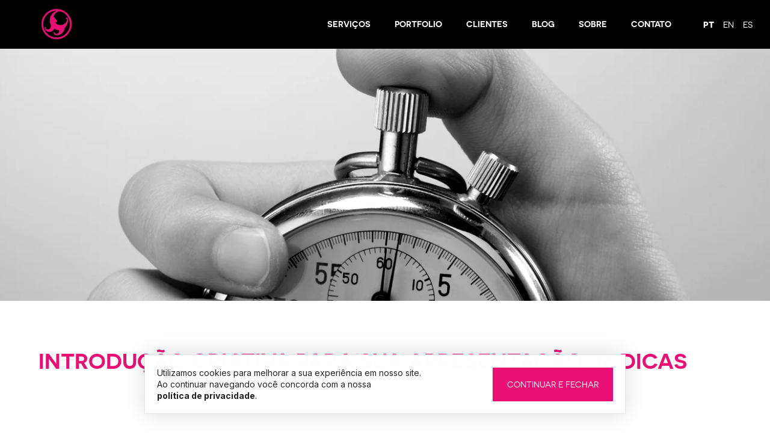

--- FILE ---
content_type: text/html; charset=UTF-8
request_url: http://monkeybusiness.com.br/blog/introducao-criativa-apresentacao/
body_size: 18999
content:
<!DOCTYPE html>
<html lang="pt-BR">
<head>
<meta charset="utf-8">
<meta http-equiv="X-UA-Compatible" content="IE=edge">
<meta name="viewport" content="width=device-width, initial-scale=1.0" >
	<script async src="https://pagead2.googlesyndication.com/pagead/js/adsbygoogle.js?client=ca-pub-1112973399386777"
     crossorigin="anonymous"></script>


<meta name='robots' content='index, follow, max-image-preview:large, max-snippet:-1, max-video-preview:-1' />

<!-- Google Tag Manager for WordPress by gtm4wp.com -->
<script data-cfasync="false" data-pagespeed-no-defer>
	var gtm4wp_datalayer_name = "dataLayer";
	var dataLayer = dataLayer || [];
</script>
<!-- End Google Tag Manager for WordPress by gtm4wp.com -->
	<!-- This site is optimized with the Yoast SEO plugin v21.5 - https://yoast.com/wordpress/plugins/seo/ -->
	<title>Introdução criativa para sua apresentação: 10 dicas</title><link rel="preload" data-rocket-preload as="style" href="https://fonts.googleapis.com/css2?family=Inter:wght@400;700&#038;display=swap" /><link rel="stylesheet" href="https://fonts.googleapis.com/css2?family=Inter:wght@400;700&#038;display=swap" media="print" onload="this.media='all'" /><noscript><link rel="stylesheet" href="https://fonts.googleapis.com/css2?family=Inter:wght@400;700&#038;display=swap" /></noscript>
	<meta name="description" content="O começo de uma apresentação é muito importante para o seu sucesso. Levantamos 10 dicas de como criar a introdução criativa perfeita para a sua aqui:" />
	<link rel="canonical" href="https://monkeybusiness.com.br/blog/introducao-criativa-apresentacao/" />
	<meta property="og:locale" content="pt_BR" />
	<meta property="og:type" content="article" />
	<meta property="og:title" content="Introdução criativa para sua apresentação: 10 dicas" />
	<meta property="og:description" content="O começo de uma apresentação é muito importante para o seu sucesso. Levantamos 10 dicas de como criar a introdução criativa perfeita para a sua aqui:" />
	<meta property="og:url" content="https://monkeybusiness.com.br/blog/introducao-criativa-apresentacao/" />
	<meta property="og:site_name" content="MonkeyBusiness" />
	<meta property="article:published_time" content="2016-06-22T21:10:31+00:00" />
	<meta property="article:modified_time" content="2025-10-28T18:24:12+00:00" />
	<meta property="og:image" content="https://monkeybusiness.com.br/wp-content/uploads/2016/06/1_imgpost_destaque-8.png" />
	<meta property="og:image:width" content="1680" />
	<meta property="og:image:height" content="514" />
	<meta property="og:image:type" content="image/png" />
	<meta name="author" content="Marco Franzolim" />
	<meta name="twitter:card" content="summary_large_image" />
	<meta name="twitter:label1" content="Escrito por" />
	<meta name="twitter:data1" content="Marco Franzolim" />
	<meta name="twitter:label2" content="Est. tempo de leitura" />
	<meta name="twitter:data2" content="5 minutos" />
	<script type="application/ld+json" class="yoast-schema-graph">{"@context":"https://schema.org","@graph":[{"@type":"Article","@id":"https://monkeybusiness.com.br/blog/introducao-criativa-apresentacao/#article","isPartOf":{"@id":"https://monkeybusiness.com.br/blog/introducao-criativa-apresentacao/"},"author":{"name":"Marco Franzolim","@id":"https://monkeybusiness.com.br/#/schema/person/fe065125592697f4d1e7a55c77f4c1cd"},"headline":"Introdução criativa para sua apresentação: 10 dicas","datePublished":"2016-06-22T21:10:31+00:00","dateModified":"2025-10-28T18:24:12+00:00","mainEntityOfPage":{"@id":"https://monkeybusiness.com.br/blog/introducao-criativa-apresentacao/"},"wordCount":954,"publisher":{"@id":"https://monkeybusiness.com.br/#organization"},"image":{"@id":"https://monkeybusiness.com.br/blog/introducao-criativa-apresentacao/#primaryimage"},"thumbnailUrl":"https://monkeybusiness.com.br/wp-content/uploads/2016/06/1_imgpost_destaque-8.png","keywords":["introdução criativa"],"articleSection":["Apresentação","Comunicação"],"inLanguage":"pt-BR"},{"@type":"WebPage","@id":"https://monkeybusiness.com.br/blog/introducao-criativa-apresentacao/","url":"https://monkeybusiness.com.br/blog/introducao-criativa-apresentacao/","name":"Introdução criativa para sua apresentação: 10 dicas","isPartOf":{"@id":"https://monkeybusiness.com.br/#website"},"primaryImageOfPage":{"@id":"https://monkeybusiness.com.br/blog/introducao-criativa-apresentacao/#primaryimage"},"image":{"@id":"https://monkeybusiness.com.br/blog/introducao-criativa-apresentacao/#primaryimage"},"thumbnailUrl":"https://monkeybusiness.com.br/wp-content/uploads/2016/06/1_imgpost_destaque-8.png","datePublished":"2016-06-22T21:10:31+00:00","dateModified":"2025-10-28T18:24:12+00:00","description":"O começo de uma apresentação é muito importante para o seu sucesso. Levantamos 10 dicas de como criar a introdução criativa perfeita para a sua aqui:","breadcrumb":{"@id":"https://monkeybusiness.com.br/blog/introducao-criativa-apresentacao/#breadcrumb"},"inLanguage":"pt-BR","potentialAction":[{"@type":"ReadAction","target":["https://monkeybusiness.com.br/blog/introducao-criativa-apresentacao/"]}]},{"@type":"ImageObject","inLanguage":"pt-BR","@id":"https://monkeybusiness.com.br/blog/introducao-criativa-apresentacao/#primaryimage","url":"https://monkeybusiness.com.br/wp-content/uploads/2016/06/1_imgpost_destaque-8.png","contentUrl":"https://monkeybusiness.com.br/wp-content/uploads/2016/06/1_imgpost_destaque-8.png","width":1680,"height":514},{"@type":"BreadcrumbList","@id":"https://monkeybusiness.com.br/blog/introducao-criativa-apresentacao/#breadcrumb","itemListElement":[{"@type":"ListItem","position":1,"name":"Início","item":"https://monkeybusiness.com.br/"},{"@type":"ListItem","position":2,"name":"Introdução criativa para sua apresentação: 10 dicas"}]},{"@type":"WebSite","@id":"https://monkeybusiness.com.br/#website","url":"https://monkeybusiness.com.br/","name":"MonkeyBusiness","description":"","publisher":{"@id":"https://monkeybusiness.com.br/#organization"},"potentialAction":[{"@type":"SearchAction","target":{"@type":"EntryPoint","urlTemplate":"https://monkeybusiness.com.br/?s={search_term_string}"},"query-input":"required name=search_term_string"}],"inLanguage":"pt-BR"},{"@type":"Organization","@id":"https://monkeybusiness.com.br/#organization","name":"MonkeyBusiness","url":"https://monkeybusiness.com.br/","logo":{"@type":"ImageObject","inLanguage":"pt-BR","@id":"https://monkeybusiness.com.br/#/schema/logo/image/","url":"https://monkeybusiness.com.br/wp-content/uploads/2022/07/thumbnail.jpg","contentUrl":"https://monkeybusiness.com.br/wp-content/uploads/2022/07/thumbnail.jpg","width":1200,"height":628,"caption":"MonkeyBusiness"},"image":{"@id":"https://monkeybusiness.com.br/#/schema/logo/image/"},"sameAs":["https://www.instagram.com/mkbusiness/"]},{"@type":"Person","@id":"https://monkeybusiness.com.br/#/schema/person/fe065125592697f4d1e7a55c77f4c1cd","name":"Marco Franzolim","image":{"@type":"ImageObject","inLanguage":"pt-BR","@id":"https://monkeybusiness.com.br/#/schema/person/image/","url":"https://secure.gravatar.com/avatar/2bf695c8e095984ab2b98dc6dd5181cf0e18772ec8846bd24ebf39cb65154789?s=96&d=mm&r=g","contentUrl":"https://secure.gravatar.com/avatar/2bf695c8e095984ab2b98dc6dd5181cf0e18772ec8846bd24ebf39cb65154789?s=96&d=mm&r=g","caption":"Marco Franzolim"}}]}</script>
	<!-- / Yoast SEO plugin. -->


<link rel='dns-prefetch' href='//www.googletagmanager.com' />
<link href='https://fonts.gstatic.com' crossorigin rel='preconnect' />
<style id='wp-img-auto-sizes-contain-inline-css' type='text/css'>
img:is([sizes=auto i],[sizes^="auto," i]){contain-intrinsic-size:3000px 1500px}
/*# sourceURL=wp-img-auto-sizes-contain-inline-css */
</style>
<style id='classic-theme-styles-inline-css' type='text/css'>
/*! This file is auto-generated */
.wp-block-button__link{color:#fff;background-color:#32373c;border-radius:9999px;box-shadow:none;text-decoration:none;padding:calc(.667em + 2px) calc(1.333em + 2px);font-size:1.125em}.wp-block-file__button{background:#32373c;color:#fff;text-decoration:none}
/*# sourceURL=/wp-includes/css/classic-themes.min.css */
</style>
<link data-minify="1" rel='stylesheet' id='heateor_sss_frontend_css-css' href='https://monkeybusiness.com.br/wp-content/cache/min/1/wp-content/plugins/sassy-social-share/public/css/sassy-social-share-public.css?ver=1763737768' type='text/css' media='all' />
<style id='heateor_sss_frontend_css-inline-css' type='text/css'>
.heateor_sss_button_instagram span.heateor_sss_svg,a.heateor_sss_instagram span.heateor_sss_svg{background:radial-gradient(circle at 30% 107%,#fdf497 0,#fdf497 5%,#fd5949 45%,#d6249f 60%,#285aeb 90%)}div.heateor_sss_horizontal_sharing a.heateor_sss_button_instagram span{background:#ed0f73!important;}div.heateor_sss_standard_follow_icons_container a.heateor_sss_button_instagram span{background:#ed0f73}div.heateor_sss_vertical_sharing  a.heateor_sss_button_instagram span{background:#ed0f73!important;}div.heateor_sss_floating_follow_icons_container a.heateor_sss_button_instagram span{background:#ed0f73}.heateor_sss_horizontal_sharing .heateor_sss_svg,.heateor_sss_standard_follow_icons_container .heateor_sss_svg{background-color:#ed0f73!important;background:#ed0f73!important;color:#fff;border-width:0px;border-style:solid;border-color:transparent}.heateor_sss_horizontal_sharing span.heateor_sss_svg:hover,.heateor_sss_standard_follow_icons_container span.heateor_sss_svg:hover{border-color:transparent;}.heateor_sss_vertical_sharing span.heateor_sss_svg,.heateor_sss_floating_follow_icons_container span.heateor_sss_svg{background-color:#ed0f73!important;background:#ed0f73!important;color:#fff;border-width:0px;border-style:solid;border-color:transparent;}.heateor_sss_vertical_sharing span.heateor_sss_svg:hover,.heateor_sss_floating_follow_icons_container span.heateor_sss_svg:hover{border-color:transparent;}div.heateor_sss_sharing_title{text-align:center}div.heateor_sss_sharing_ul{width:100%;text-align:center;}div.heateor_sss_horizontal_sharing div.heateor_sss_sharing_ul a{float:none!important;display:inline-block;}
/*# sourceURL=heateor_sss_frontend_css-inline-css */
</style>
<script type="text/javascript" src="http://monkeybusiness.com.br/wp-includes/js/jquery/jquery.min.js?ver=3.7.1" id="jquery-core-js" data-rocket-defer defer></script>
<script type="text/javascript" src="http://monkeybusiness.com.br/wp-includes/js/jquery/jquery-migrate.min.js?ver=3.4.1" id="jquery-migrate-js" data-rocket-defer defer></script>

<!-- Snippet da tag do Google (gtag.js) adicionado pelo Site Kit -->

<!-- Snippet do Google Analytics adicionado pelo Site Kit -->
<script type="text/javascript" src="https://www.googletagmanager.com/gtag/js?id=GT-NS9VMQ52" id="google_gtagjs-js" async></script>
<script type="text/javascript" id="google_gtagjs-js-after">
/* <![CDATA[ */
window.dataLayer = window.dataLayer || [];function gtag(){dataLayer.push(arguments);}
gtag("set","linker",{"domains":["monkeybusiness.com.br"]});
gtag("js", new Date());
gtag("set", "developer_id.dZTNiMT", true);
gtag("config", "GT-NS9VMQ52");
 window._googlesitekit = window._googlesitekit || {}; window._googlesitekit.throttledEvents = []; window._googlesitekit.gtagEvent = (name, data) => { var key = JSON.stringify( { name, data } ); if ( !! window._googlesitekit.throttledEvents[ key ] ) { return; } window._googlesitekit.throttledEvents[ key ] = true; setTimeout( () => { delete window._googlesitekit.throttledEvents[ key ]; }, 5 ); gtag( "event", name, { ...data, event_source: "site-kit" } ); } 
//# sourceURL=google_gtagjs-js-after
/* ]]> */
</script>

<!-- Fim do snippet da tag do Google (gtag.js) adicionado pelo Site Kit -->
<!-- start Simple Custom CSS and JS -->
<style type="text/css">
.single iframe{
	width: 100% !important;
	height: 500px !important;
}</style>
<!-- end Simple Custom CSS and JS -->
<!-- start Simple Custom CSS and JS -->
<script async src="https://www.googletagmanager.com/gtag/js?id=G-6FZJFFH6WJ"></script>
    <script>
      window.dataLayer = window.dataLayer || [];
      function gtag(){dataLayer.push(arguments);}
      gtag('js', new Date());

      gtag('config', 'G-G-6FZJFFH6WJ'); // Substitua G-XXXXXXXXXX pelo seu ID real
    </script><!-- end Simple Custom CSS and JS -->
<meta name="generator" content="Site Kit by Google 1.144.0" />
<!-- Google Tag Manager for WordPress by gtm4wp.com -->
<!-- GTM Container placement set to off -->
<script data-cfasync="false" data-pagespeed-no-defer type="text/javascript">
</script>
<script data-cfasync="false" data-pagespeed-no-defer type="text/javascript">
	console.warn && console.warn("[GTM4WP] Google Tag Manager container code placement set to OFF !!!");
	console.warn && console.warn("[GTM4WP] Data layer codes are active but GTM container must be loaded using custom coding !!!");
</script>
<!-- End Google Tag Manager for WordPress by gtm4wp.com -->		<script>
			document.documentElement.className = document.documentElement.className.replace( 'no-js', 'js' );
		</script>
				<style>
			.no-js img.lazyload { display: none; }
			figure.wp-block-image img.lazyloading { min-width: 150px; }
							.lazyload, .lazyloading { opacity: 0; }
				.lazyloaded {
					opacity: 1;
					transition: opacity 400ms;
					transition-delay: 0ms;
				}
					</style>
		
<!-- Meta Pixel Code -->
<script type='text/javascript'>
!function(f,b,e,v,n,t,s){if(f.fbq)return;n=f.fbq=function(){n.callMethod?
n.callMethod.apply(n,arguments):n.queue.push(arguments)};if(!f._fbq)f._fbq=n;
n.push=n;n.loaded=!0;n.version='2.0';n.queue=[];t=b.createElement(e);t.async=!0;
t.src=v;s=b.getElementsByTagName(e)[0];s.parentNode.insertBefore(t,s)}(window,
document,'script','https://connect.facebook.net/en_US/fbevents.js?v=next');
</script>
<!-- End Meta Pixel Code -->

      <script type='text/javascript'>
        var url = window.location.origin + '?ob=open-bridge';
        fbq('set', 'openbridge', '1596519527791341', url);
      </script>
    <script type='text/javascript'>fbq('init', '1596519527791341', {}, {
    "agent": "wordpress-6.9-3.0.16"
})</script><script type='text/javascript'>
    fbq('track', 'PageView', []);
  </script>
<!-- Meta Pixel Code -->
<noscript>
<img height="1" width="1" style="display:none" alt="fbpx"
src="https://www.facebook.com/tr?id=1596519527791341&ev=PageView&noscript=1" />
</noscript>
<!-- End Meta Pixel Code -->
<style class="wpcode-css-snippet">.rd-floating_button-ljomn8vo{
	display: none !important;
}</style><link rel="icon" href="https://monkeybusiness.com.br/wp-content/uploads/2022/06/cropped-icon-512x512-1-1-32x32.png" sizes="32x32" />
<link rel="icon" href="https://monkeybusiness.com.br/wp-content/uploads/2022/06/cropped-icon-512x512-1-1-192x192.png" sizes="192x192" />
<link rel="apple-touch-icon" href="https://monkeybusiness.com.br/wp-content/uploads/2022/06/cropped-icon-512x512-1-1-180x180.png" />
<meta name="msapplication-TileImage" content="https://monkeybusiness.com.br/wp-content/uploads/2022/06/cropped-icon-512x512-1-1-270x270.png" />
		<style type="text/css" id="wp-custom-css">
			.whatsapp--btn{
	display:none!important;
}
		</style>
		
<link rel="shortcut icon" href="http://monkeybusiness.com.br/wp-content/themes/monkey/images/favicon/favicon.ico">
<link rel="apple-touch-icon" sizes="180x180" href="http://monkeybusiness.com.br/wp-content/themes/monkey/images/favicon/apple-touch-icon.png">
<link rel="icon" type="image/png" sizes="32x32" href="http://monkeybusiness.com.br/wp-content/themes/monkey/images/favicon/favicon-32x32.png">
<link rel="icon" type="image/png" sizes="16x16" href="http://monkeybusiness.com.br/wp-content/themes/monkey/images/favicon/favicon-16x16.png">
<link rel="manifest" href="http://monkeybusiness.com.br/wp-content/themes/monkey/images/favicon/manifest.json">
<link rel="mask-icon" href="http://monkeybusiness.com.br/wp-content/themes/monkey/images/favicon/safari-pinned-tab.svg" color="#e91373">
<meta name="msapplication-TileColor" content="#e91373">
<meta name="theme-color" content="#e91373">

<!-- Google Tag Manager -->
<script>(function(w,d,s,l,i){w[l]=w[l]||[];w[l].push({'gtm.start':
new Date().getTime(),event:'gtm.js'});var f=d.getElementsByTagName(s)[0],
j=d.createElement(s),dl=l!='dataLayer'?'&l='+l:'';j.async=true;j.src=
'https://www.googletagmanager.com/gtm.js?id='+i+dl;f.parentNode.insertBefore(j,f);
})(window,document,'script','dataLayer','GTM-PCFWH9KT');</script>
<!-- End Google Tag Manager -->

<link data-minify="1" rel="stylesheet" href="https://monkeybusiness.com.br/wp-content/cache/min/1/tve2jhi.css?ver=1761251775">
<link rel="preconnect" href="https://fonts.googleapis.com">
<link rel="preconnect" href="https://fonts.gstatic.com" crossorigin>

<link data-minify="1" rel="stylesheet" media="all" href="https://monkeybusiness.com.br/wp-content/cache/min/1/wp-content/themes/monkey/style.css?ver=1761251775" />
	
<!-- Meta Pixel Code -->
<script>
!function(f,b,e,v,n,t,s)
{if(f.fbq)return;n=f.fbq=function(){n.callMethod?
n.callMethod.apply(n,arguments):n.queue.push(arguments)};
if(!f._fbq)f._fbq=n;n.push=n;n.loaded=!0;n.version='2.0';
n.queue=[];t=b.createElement(e);t.async=!0;
t.src=v;s=b.getElementsByTagName(e)[0];
s.parentNode.insertBefore(t,s)}(window, document,'script',
'https://connect.facebook.net/en_US/fbevents.js');
fbq('init', '493641753604083');
fbq('track', 'PageView');
</script>
<noscript><img height="1" width="1" style="display:none"
src="https://www.facebook.com/tr?id=493641753604083&ev=PageView&noscript=1"
/></noscript>
<!-- End Meta Pixel Code -->

</head>

<body class="wp-singular post-template-default single single-post postid-4676 single-format-standard wp-theme-monkey">
<!-- Google Tag Manager (noscript) -->
<noscript><iframe 
height="0" width="0" style="display:none;visibility:hidden" data-src="https://www.googletagmanager.com/ns.html?id=GTM-PCFWH9KT" class="lazyload" src="[data-uri]"></iframe></noscript>
<!-- End Google Tag Manager (noscript) -->
	
<div data-rocket-location-hash="61a7972dfa92836716a79fd07880f3dc" id="preloader">
  <div data-rocket-location-hash="ceabfeda48b2ac94e021cfa397b54d99" id="status">
    <img  alt="MonkeyBusiness" title="MonkeyBusiness"  data-src="http://monkeybusiness.com.br/wp-content/themes/monkey/images/icon-mb.gif" class="lazyload" src="[data-uri]"><noscript><img src="http://monkeybusiness.com.br/wp-content/themes/monkey/images/icon-mb.gif" alt="MonkeyBusiness" title="MonkeyBusiness" ></noscript>
  </div>
</div> 

<div data-rocket-location-hash="1eaa152ccf2e6ee3f71f8b400e41a21c" class="header">
 <div data-rocket-location-hash="0a1e0ce512e2802daa9c25daf4bc97c1" class="header-content col-af-content clearfix">

	 <div data-rocket-location-hash="f69f5ed5ea1ecb41161948f88843f04d" class="header-translate clearfix">
    <div class="gtranslate_wrapper" id="gt-wrapper-38042781"></div>	</div>

    <a href="http://monkeybusiness.com.br" class="logo" title="MonkeyBusiness">
      <img  alt="MonkeyBusiness" title="MonkeyBusiness" data-src="http://monkeybusiness.com.br/wp-content/themes/monkey/images/icon-mb.gif" class="lazyload" src="[data-uri]"><noscript><img src="http://monkeybusiness.com.br/wp-content/themes/monkey/images/icon-mb.gif" alt="MonkeyBusiness" title="MonkeyBusiness"></noscript>
    </a>

    <input type="checkbox" name="toggle-menu" id="toggle-menu" class="toggle-menu" />
    <label for="toggle-menu" class="toggle-menu">
      <div data-rocket-location-hash="1d9818a179fefb9698cfc053b739ced2"><span></span><span></span><span></span></div>
    </label>
    <div class="nav"> 
           <ul class="clearfix"> 
         <li><a href="http://monkeybusiness.com.br/#servicos" title="Serviços">Serviços</a></li>
         <li><a href="http://monkeybusiness.com.br/#portfolio" title="Portfolio">Portfolio</a></li>
         <li><a href="http://monkeybusiness.com.br/#clientes" title="Clientes">Clientes</a></li>
         <li><a href="http://monkeybusiness.com.br/blog" title="Insights">Blog</a></li>
         <li><a href="http://monkeybusiness.com.br/#sobre" title="Sobre">Sobre</a></li>
         <li><a href="#contato" title="Contato">Contato</a></li>
       </ul>
      </div><!-- /nav -->
     </div>
</div><!-- /header -->
<div data-rocket-location-hash="df3747975ac44117386b0900e5722437" class="hero hero-single" style="background-image: url(https://monkeybusiness.com.br/wp-content/uploads/2016/06/1_imgpost_destaque-8.png);">
  <div data-rocket-location-hash="df75e1f30aeba8fef01ecbd7ad74d38c" class="hero-content clearfix">
  </div>
  <a href="https://monkeybusiness.com.br/contato/" class="btn btn--hero" title="Peça o seu orçamento aqui!">Peça o seu orçamento aqui!</a>
</div><!-- /hero -->

<div data-rocket-location-hash="cde00e8414040eb890272971dc11b454" class="col-af">
  <div data-rocket-location-hash="fff96e12393657168e3bcb8a3cbf2e9b" class="col-af-content clearfix">

   		
				<div data-rocket-location-hash="efe7ec5bf3b61ed62c28ba20732d07e4" id="post-4676" class="post-4676 post type-post status-publish format-standard has-post-thumbnail hentry category-apresentacao category-comunicacao">
					<h1 class="title-common">Introdução criativa para sua apresentação: 10 dicas</h1>

					<div class="entry-content clearfix">
						<!-- MB – Abaixo do Título -->
<script async src="https://pagead2.googlesyndication.com/pagead/js/adsbygoogle.js?client=ca-pub-1112973399386777"
     crossorigin="anonymous"></script>
<ins class="adsbygoogle"
     style="display:block; text-align:center; margin:20px 0;"
     data-ad-layout="in-article"
     data-ad-format="fluid"
     data-ad-client="ca-pub-1112973399386777"
     data-ad-slot="4724661338"></ins>
<script>
     (adsbygoogle = window.adsbygoogle || []).push({});
</script>
<p>Ter uma <strong>introdução criativa</strong> para sua apresentação é essencial para começar bem seu talk. As pessoas já têm uma ideia estabelecida sobre quem você é e o que vai apresentar no seu segundo slide. Portanto, se quiser impactar e conquistar a atenção da audiência na sua apresentação, invista no começo. Uma <strong>introdução criativa</strong> é importante para começar bem e garantir conexão e engajamento com o público.</p>
<p>Para te ajudar, leia estas 10 dicas que te ajudarão a desenvolver uma <strong>introdução criativa</strong> para sua apresentação:</p>
<h3>1 . Fale sobre o público</h3>
<p>Falar sobre detalhes da audiência mostra que você estudou, se importou e que conhece aquele público. Esse cuidado deixa a audiência feliz com o apresentador e aberta ao conteúdo da apresentação.</p>
<h3>2 . Conte uma história de conexão</h3>
<p><a href="https://monkeybusiness.com.br/blog/como-contar-historias-ted/" target="_blank" rel="noopener">Histórias são cativantes</a>, convidativas e envolvem o público com facilidade, utilize-as na introdução da sua comunicação. Mas cuidado: não conte qualquer história. Você precisa descobrir uma que seja nova para essa plateia, que faça um “gancho” para o seu conteúdo e que tenha a ver com o seu público-alvo. Uma história infantil em uma apresentação para a diretoria não vai funcionar.</p>
<h3>3 . Imagens e fotos impactantes</h3>
<p>Começar a apresentação com uma imagem impactante incentiva a imaginação da plateia e os ajuda a gravar melhor as mensagens. Lembre-se de buscar imagens com boa qualidade (<a href="https://monkeybusiness.com.br/blog/bancos-de-imagens-gratuitos/" target="_blank" rel="noopener">veja esta lista com bancos de imagens gratuitos para a sua apresentação</a>), que não ofendam a plateia, e que sejam inéditas e criativas.</p>
<h3>4 . Use o humor</h3>
<p>Começar a sua apresentação com uma anedota é um bom quebra-gelo. É importante dizer que esse recurso é mais difícil, porque acertar na piada em uma apresentação corporativa é complicado. Por isso, não foque em querer fazer o público rir, e sim em se conectar com eles e abrir a sua apresentação.</p>
<h3>5 . Faça uma pergunta retórica provocativa</h3>
<p>Uma pergunta retórica não tem objetivo de alcançar uma resposta, e sim fazer o interlocutor refletir sobre um determinado assunto. Você pode inserir uma pergunta na introdução da sua apresentação. Mas não espere nenhum tipo de resposta. Como explicado acima, esse tipo de recurso não depende da interação do público, você já deve estar preparado para continuar logo depois de fazer a questão. Quando bem colocada, o uso da pergunta retórica é importante para conduzir a audiência a concordar com a posição adotada pelo apresentador.</p>
<h3>6 . Tenha um artefato</h3>
<p>Usar um objeto físico pode fazer toda a diferença na introdução de uma apresentação impactante. Pode ser um produto da empresa, a carta do presidente, ou até malabares. O que você achar que faz sentido para a mensagem da apresentação.</p>
<h3>7 . Use uma citação relevante</h3>
<p>Citações quase sempre fazem sucesso. Apenas tome cuidado com aquelas muito batidas e que todos já conhecem. Também é importante buscar frases que tenham conexão com a realidade da plateia. Frases do Steve Jobs são criativas, mas talvez para um board de investidores não funcionem bem.</p>
<h3>8 . Inicie com uma notícia chocante</h3>
<p>Esse tipo de recurso sempre conquista a atenção. Mas, para isso, a notícia tem que ser sobre algum assunto que esteja dentro das preocupações do público-alvo. Começar com uma notícia traz o público para próximo do assunto, e facilita a conexão com o apresentador.</p>
<h3>9 . Comece pela conclusão</h3>
<p>Se você tem uma conclusão bombástica, comece por ela. Assim, você mostra ao que veio, faz a conexão com o público e depois trabalha para colocar os argumentos para endossar essa conclusão. Use apenas quando a sua conclusão for boa.</p>
<h3>10 . Passe um vídeo curto</h3>
<p>Um pequeno <a href="https://monkeybusiness.com.br/blog/videos-online/" target="_blank" rel="noopener">vídeo na introdução da apresentação traz conexão com a plateia</a>. Música, imagem, movimento, tudo isso junto ajuda a “abrir as portas” para o seu público. Se você fala para uma plateia séria e mais difícil de se conectar, um vídeo bem escolhido para a abertura pode ajudar a quebrar o gelo.</p>
<h3 class="graf graf--h3">Somos o MonkeyBusiness: Estúdio de Motion Design! Produtora de Vídeo, Estúdio de Animação e Agência de Apresentações Criativas. Apaixonados pelo poder de comunicação do Motion Design e especialistas em Introdução Criativa.</h3>
<p class="graf graf--p">Conte com o <a class="markup--anchor markup--p-anchor" href="https://monkeybusiness.com.br/" target="_blank" rel="noopener" data-href="https://monkeybusiness.com.br/"><strong class="markup--strong markup--p-strong">MonkeyBusiness</strong></a>. Somos um estúdio de Motion Design completo. Uma Produtora de Vídeo de São Paulo. Um Estúdio de Animação. Uma Agência de Apresentações criativas.</p>
<p><iframe title="Nós Somos um Estúdio de Motion Design | MonkeyBusiness" width="500" height="281"  frameborder="0" allow="accelerometer; autoplay; clipboard-write; encrypted-media; gyroscope; picture-in-picture; web-share" referrerpolicy="strict-origin-when-cross-origin" allowfullscreen data-src="https://www.youtube.com/embed/Pt94KYPUT4c?feature=oembed" class="lazyload" src="[data-uri]"></iframe></p>
<p class="graf graf--p">Temos times de atendimento, planejamento, roteiro, direção de arte e motion design especialistas. Todos eles dedicados a criar vídeos, animações e apresentações. Com o objetivo de transformar conteúdo corporativo em audiovisual. Estamos prontos para trabalhar no seu próximo projeto em <strong class="markup--strong markup--p-strong">Motion Design. Seja ele em vídeo, animação ou apresentação</strong>. <a class="markup--anchor markup--p-anchor" href="https://monkeybusiness.com.br/contato" target="_blank" rel="noopener" data-href="https://monkeybusiness.com.br/contato">Clique aqui e vamos falar sobre sua próxima animação, vídeo ou apresentação!</a></p>
<p class="graf graf--p"><strong class="markup--strong markup--p-strong"><em class="markup--em markup--p-em">MonkeyBusiness: seu estúdio de animação. Produtora de vídeo. E agência de apresentações criativas</em></strong></p>
<p><iframe title="MonkeyBusiness Reel 2020" width="500" height="281"  frameborder="0" allow="accelerometer; autoplay; clipboard-write; encrypted-media; gyroscope; picture-in-picture; web-share" referrerpolicy="strict-origin-when-cross-origin" allowfullscreen data-src="https://www.youtube.com/embed/6LybtIDzcyY?feature=oembed" class="lazyload" src="[data-uri]"></iframe></p>
<p class="graf graf--p"><em class="markup--em markup--p-em">Estúdio de animação. Produtora de vídeo. Agência de apresentações criativas com Motion Design. Acreditamos na estratégia, roteiro e motion design para uma comunicação mais eficiente, inteligente e, logicamente, animada.</em> <a class="markup--anchor markup--p-anchor" href="https://monkeybusiness.com.br/" target="_blank" rel="noopener" data-href="https://monkeybusiness.com.br/"><em class="markup--em markup--p-em">www.monkeybusiness.com.br</em></a>. Veja mais nos nossos canais do <a class="markup--anchor markup--p-anchor" href="https://vimeo.com/mkbusiness" target="_blank" rel="noopener" data-href="https://vimeo.com/mkbusiness">Vimeo</a> e <a class="markup--anchor markup--p-anchor" href="https://www.youtube.com/channel/UC1BRIJPrvJOJQcSMig3ZjyQ" target="_blank" rel="noopener" data-href="https://www.youtube.com/channel/UC1BRIJPrvJOJQcSMig3ZjyQ">Youtube</a>.</p>
<!-- MB – Final do Post -->
<script async src="https://pagead2.googlesyndication.com/pagead/js/adsbygoogle.js?client=ca-pub-1112973399386777"
     crossorigin="anonymous"></script>
<ins class="adsbygoogle"
     style="display:block; text-align:center; margin:20px 0;"
     data-ad-layout="in-article"
     data-ad-format="fluid"
     data-ad-client="ca-pub-1112973399386777"
     data-ad-slot="8364631242"></ins>
<script>
     (adsbygoogle = window.adsbygoogle || []).push({});
</script>
<div class='heateorSssClear'></div><div  class='heateor_sss_sharing_container heateor_sss_horizontal_sharing' data-heateor-sss-href='https://monkeybusiness.com.br/blog/introducao-criativa-apresentacao/'><div class='heateor_sss_sharing_title' style="font-weight:bold" ></div><div class="heateor_sss_sharing_ul"><a aria-label="X" class="heateor_sss_button_x" href="https://twitter.com/intent/tweet?text=Introdu%C3%A7%C3%A3o%20criativa%20para%20sua%20apresenta%C3%A7%C3%A3o%3A%2010%20dicas&url=https%3A%2F%2Fmonkeybusiness.com.br%2Fblog%2Fintroducao-criativa-apresentacao%2F" title="X" rel="nofollow noopener" target="_blank" style="font-size:32px!important;box-shadow:none;display:inline-block;vertical-align:middle"><span class="heateor_sss_svg heateor_sss_s__default heateor_sss_s_x" style="background-color:#2a2a2a;width:220px;height:56px;display:inline-block;opacity:1;float:left;font-size:32px;box-shadow:none;display:inline-block;font-size:16px;padding:0 4px;vertical-align:middle;background-repeat:repeat;overflow:hidden;padding:0;cursor:pointer;box-sizing:content-box"><svg width="100%" height="100%" style="display:block;" focusable="false" aria-hidden="true" xmlns="http://www.w3.org/2000/svg" viewBox="0 0 32 32"><path fill="#fff" d="M21.751 7h3.067l-6.7 7.658L26 25.078h-6.172l-4.833-6.32-5.531 6.32h-3.07l7.167-8.19L6 7h6.328l4.37 5.777L21.75 7Zm-1.076 16.242h1.7L11.404 8.74H9.58l11.094 14.503Z"></path></svg></span></a><a aria-label="Facebook" class="heateor_sss_facebook" href="https://www.facebook.com/sharer/sharer.php?u=https%3A%2F%2Fmonkeybusiness.com.br%2Fblog%2Fintroducao-criativa-apresentacao%2F" title="Facebook" rel="nofollow noopener" target="_blank" style="font-size:32px!important;box-shadow:none;display:inline-block;vertical-align:middle"><span class="heateor_sss_svg" style="background-color:#0765FE;width:220px;height:56px;display:inline-block;opacity:1;float:left;font-size:32px;box-shadow:none;display:inline-block;font-size:16px;padding:0 4px;vertical-align:middle;background-repeat:repeat;overflow:hidden;padding:0;cursor:pointer;box-sizing:content-box"><svg style="display:block;" focusable="false" aria-hidden="true" xmlns="http://www.w3.org/2000/svg" width="100%" height="100%" viewBox="0 0 32 32"><path fill="#fff" d="M28 16c0-6.627-5.373-12-12-12S4 9.373 4 16c0 5.628 3.875 10.35 9.101 11.647v-7.98h-2.474V16H13.1v-1.58c0-4.085 1.849-5.978 5.859-5.978.76 0 2.072.15 2.608.298v3.325c-.283-.03-.775-.045-1.386-.045-1.967 0-2.728.745-2.728 2.683V16h3.92l-.673 3.667h-3.247v8.245C23.395 27.195 28 22.135 28 16Z"></path></svg></span></a><a aria-label="Linkedin" class="heateor_sss_button_linkedin" href="https://www.linkedin.com/sharing/share-offsite/?url=https%3A%2F%2Fmonkeybusiness.com.br%2Fblog%2Fintroducao-criativa-apresentacao%2F" title="Linkedin" rel="nofollow noopener" target="_blank" style="font-size:32px!important;box-shadow:none;display:inline-block;vertical-align:middle"><span class="heateor_sss_svg heateor_sss_s__default heateor_sss_s_linkedin" style="background-color:#0077b5;width:220px;height:56px;display:inline-block;opacity:1;float:left;font-size:32px;box-shadow:none;display:inline-block;font-size:16px;padding:0 4px;vertical-align:middle;background-repeat:repeat;overflow:hidden;padding:0;cursor:pointer;box-sizing:content-box"><svg style="display:block;" focusable="false" aria-hidden="true" xmlns="http://www.w3.org/2000/svg" width="100%" height="100%" viewBox="0 0 32 32"><path d="M6.227 12.61h4.19v13.48h-4.19V12.61zm2.095-6.7a2.43 2.43 0 0 1 0 4.86c-1.344 0-2.428-1.09-2.428-2.43s1.084-2.43 2.428-2.43m4.72 6.7h4.02v1.84h.058c.56-1.058 1.927-2.176 3.965-2.176 4.238 0 5.02 2.792 5.02 6.42v7.395h-4.183v-6.56c0-1.564-.03-3.574-2.178-3.574-2.18 0-2.514 1.7-2.514 3.46v6.668h-4.187V12.61z" fill="#fff"></path></svg></span></a><a aria-label="Whatsapp" class="heateor_sss_whatsapp" href="https://api.whatsapp.com/send?text=Introdu%C3%A7%C3%A3o%20criativa%20para%20sua%20apresenta%C3%A7%C3%A3o%3A%2010%20dicas%20https%3A%2F%2Fmonkeybusiness.com.br%2Fblog%2Fintroducao-criativa-apresentacao%2F" title="Whatsapp" rel="nofollow noopener" target="_blank" style="font-size:32px!important;box-shadow:none;display:inline-block;vertical-align:middle"><span class="heateor_sss_svg" style="background-color:#55eb4c;width:220px;height:56px;display:inline-block;opacity:1;float:left;font-size:32px;box-shadow:none;display:inline-block;font-size:16px;padding:0 4px;vertical-align:middle;background-repeat:repeat;overflow:hidden;padding:0;cursor:pointer;box-sizing:content-box"><svg style="display:block;" focusable="false" aria-hidden="true" xmlns="http://www.w3.org/2000/svg" width="100%" height="100%" viewBox="-6 -5 40 40"><path class="heateor_sss_svg_stroke heateor_sss_no_fill" stroke="#fff" stroke-width="2" fill="none" d="M 11.579798566743314 24.396926207859085 A 10 10 0 1 0 6.808479557110079 20.73576436351046"></path><path d="M 7 19 l -1 6 l 6 -1" class="heateor_sss_no_fill heateor_sss_svg_stroke" stroke="#fff" stroke-width="2" fill="none"></path><path d="M 10 10 q -1 8 8 11 c 5 -1 0 -6 -1 -3 q -4 -3 -5 -5 c 4 -2 -1 -5 -1 -4" fill="#fff"></path></svg></span></a></div><div class="heateorSssClear"></div></div><div class='heateorSssClear'></div>					</div><!-- .entry-content -->

				</div><!-- #post-## -->
             
    	    
  </div>
</div><!-- /col-af -->

<div data-rocket-location-hash="0f88b6bd5a40c3873080104fd1f1f9c8" class="footer col-af">
  <div data-rocket-location-hash="12f26f0e5ca92fdd9d5b74c5ffe9c151" class="col-af-content clearfix">
    <div data-rocket-location-hash="a060be3edb7b390a6ad699882ff82aac" class="anime fadeInUp">
      <img  alt="MonkeyBusiness" title="MonkeyBusiness" data-src="http://monkeybusiness.com.br/wp-content/themes/monkey/images/logo-mb-negativo.png" class="lazyload" src="[data-uri]"><noscript><img src="http://monkeybusiness.com.br/wp-content/themes/monkey/images/logo-mb-negativo.png" alt="MonkeyBusiness" title="MonkeyBusiness"></noscript>
    </div>
    <div data-rocket-location-hash="e92d9cd72f79d295884700f98d50375c" class="anime fadeInUp delay--2s">
      <h3 class="title-common">Nós, estúdio de motion design digital</h3>
      <hr>
      <p>Estúdio de Motion Design Global, digital e em nuvem. Desde 2009 trabalhando com apresentações, vídeos e animações para mais de 2 mil grandes empresas, startups inovadoras e seus profissionais mais criativos</p>
    </div>
    <div data-rocket-location-hash="2c7950de70ce665df3220d2797111a2e" class="anime fadeInUp delay--4s">
      <h3 class="title-common">Apaixonados por criação em motion design</h3>
      <hr><p>

	  <a href="#hero" class="scroll footer-links">Criação de apresentações criativas profissionais</a></br></br>

		<a href="#servicos" class="scroll footer-links">Criação de vídeos animados e produção de animações</a></br></br>

		<a href="#portfolio" class="scroll footer-links">Pouco dos mais de 5 mil trabalhos em motion design</a></br></br>

		<a href="#clientes" class="scroll footer-links">Alguns dos nossos mais de 2 mil clientes</a></br></br>

		<a href="#insights" class="scroll footer-links">Nossos insights de vídeos apresentações e animações</a>
		</p>
    </div>
    <div data-rocket-location-hash="9d3882f5fa1ce74d38669c6968792ab8" class="anime fadeInUp">
	
      <h3 class="title-common">“Animados” em trabalhar no seu projeto ; )</h3>
      
	  <p style="color:Wwite; font-size: 14px">Preciso de um vídeo, animação ou de uma apresentação</p>
       <a style="color: #EA0F73; text-decoration: underline;" href="mailto:contato@monkeybusiness.com.br" title="E-mail">contato@monkeybusiness.com.br</a>

	  <p style="color:White; font-size: 14px">Quero fazer parte do time MonkeyBusiness:</p>
      <a style="color: #EA0F73; text-decoration: underline;" href="mailto:contato@monkeybusiness.com.br" title="E-mail">vemprogalho@monkeybusiness.com.br</a>
	  
	  
	  
	  
	  
	  
      <a href="https://vimeo.com/mkbusiness" target="_blank" class="social-footer" rel="noopener" title="Vimeo">
        <svg xmlns="http://www.w3.org/2000/svg" aria-hidden="true" class="iconify iconify--mdi" width="32" height="32" viewBox="0 0 24 24"><path fill="currentColor" d="M22 7.42c-.09 1.95-1.45 4.62-4.08 8.02C15.2 19 12.9 20.75 11 20.75c-1.15 0-2.14-1.08-2.95-3.25-.55-1.96-1.05-3.94-1.61-5.92-.6-2.16-1.24-3.24-1.94-3.24-.14 0-.66.32-1.56.95L2 8.07c1-.87 1.96-1.74 2.92-2.61 1.32-1.14 2.31-1.74 2.96-1.8 1.56-.16 2.52.92 2.88 3.2.39 2.47.66 4 .81 4.6.43 2.04.93 3.04 1.48 3.04.42 0 1.05-.64 1.89-1.97.84-1.32 1.29-2.33 1.35-3.03.12-1.14-.33-1.71-1.35-1.71-.48 0-.97.11-1.48.33.98-3.23 2.86-4.8 5.63-4.71 2.06.06 3.03 1.4 2.91 4.01z"/></svg>
      </a>
      <a href="https://www.youtube.com/channel/UC1BRIJPrvJOJQcSMig3ZjyQ" target="_blank" class="social-footer" rel="noopener" title="YouTube">
        <svg xmlns="http://www.w3.org/2000/svg" aria-hidden="true" class="iconify iconify--ph" width="32" height="32" viewBox="0 0 256 256"><path fill="currentColor" d="M234.3 69.8a23.5 23.5 0 00-14.5-16.3C185.6 40.3 131 40.4 128 40.4s-57.6-.1-91.8 13.1a23.5 23.5 0 00-14.5 16.3C19.1 79.7 16 97.9 16 128s3.1 48.3 5.7 58.2a23.5 23.5 0 0014.5 16.3c32.8 12.7 84.2 13.1 91.1 13.1h1.4c6.9 0 58.3-.4 91.1-13.1a23.5 23.5 0 0014.5-16.3c2.6-9.9 5.7-28.1 5.7-58.2s-3.1-48.3-5.7-58.2zm-72.1 61.5l-48 32a3.6 3.6 0 01-2.2.7 4.5 4.5 0 01-1.9-.5 3.9 3.9 0 01-2.1-3.5V96a3.9 3.9 0 012.1-3.5 4 4 0 014.1.2l48 32a3.9 3.9 0 010 6.6z"/></svg>
      </a>
      <a href="https://www.instagram.com/monkeymotiondesign" target="_blank" class="social-footer" rel="noopener" title="Instagram">
        <svg xmlns="http://www.w3.org/2000/svg" aria-hidden="true" class="iconify iconify--ph" width="32" height="32" viewBox="0 0 256 256"><path fill="currentColor" d="M128 80a48 48 0 1048 48 48 48 0 00-48-48zm0 80a32 32 0 1132-32 32.1 32.1 0 01-32 32zm44-132H84a56 56 0 00-56 56v88a56 56 0 0056 56h88a56 56 0 0056-56V84a56 56 0 00-56-56zm40 144a40 40 0 01-40 40H84a40 40 0 01-40-40V84a40 40 0 0140-40h88a40 40 0 0140 40zm-20-96a12 12 0 11-12-12 12 12 0 0112 12z"/></svg>
      </a>
      <a href="https://br.pinterest.com/monkeymotiondesign/" target="_blank" class="social-footer" rel="noopener" title="Pinterest">
        <svg xmlns="http://www.w3.org/2000/svg" aria-hidden="true" class="iconify iconify--mdi" width="32" height="32" viewBox="0 0 24 24"><path fill="currentColor" d="M9.04 21.54c.96.29 1.93.46 2.96.46a10 10 0 0010-10A10 10 0 0012 2 10 10 0 002 12c0 4.25 2.67 7.9 6.44 9.34-.09-.78-.18-2.07 0-2.96l1.15-4.94s-.29-.58-.29-1.5c0-1.38.86-2.41 1.84-2.41.86 0 1.26.63 1.26 1.44 0 .86-.57 2.09-.86 3.27-.17.98.52 1.84 1.52 1.84 1.78 0 3.16-1.9 3.16-4.58 0-2.4-1.72-4.04-4.19-4.04-2.82 0-4.48 2.1-4.48 4.31 0 .86.28 1.73.74 2.3.09.06.09.14.06.29l-.29 1.09c0 .17-.11.23-.28.11-1.28-.56-2.02-2.38-2.02-3.85 0-3.16 2.24-6.03 6.56-6.03 3.44 0 6.12 2.47 6.12 5.75 0 3.44-2.13 6.2-5.18 6.2-.97 0-1.92-.52-2.26-1.13l-.67 2.37c-.23.86-.86 2.01-1.29 2.7v-.03z"/></svg>
      </a>
      <a href="https://dribbble.com/MonkeyBusinessBR" target="_blank" class="social-footer" rel="noopener" title="Dribbble">
        <svg xmlns="http://www.w3.org/2000/svg" aria-hidden="true" class="iconify iconify--icon-park-outline" width="32" height="32" viewBox="0 0 48 48"><g fill="none" stroke="currentColor" stroke-linecap="round" stroke-linejoin="round" stroke-width="4"><path d="M44 24a19.938 19.938 0 01-5.889 14.173A19.937 19.937 0 0124 44C12.954 44 4 35.046 4 24a19.932 19.932 0 015.5-13.775A19.943 19.943 0 0124 4a19.937 19.937 0 0114.111 5.827A19.938 19.938 0 0144 24z"/><path d="M44 24c-2.918 0-10.968-1.1-18.173 2.063C18 29.5 12.333 34.831 9.863 38.147"/><path d="M16.5 5.454C19.63 8.343 26.46 15.699 29 23c2.54 7.302 3.48 16.28 4.06 18.835"/><path d="M4.154 21.5c3.778.228 13.779.433 20.179-2.3 6.4-2.733 11.907-7.76 13.796-9.355M5.5 31.613a20.076 20.076 0 009 9.991"/><path d="M4 24a19.932 19.932 0 015.5-13.775M24 4a19.943 19.943 0 00-14.5 6.225M32 5.664a20.037 20.037 0 016.111 4.163A19.938 19.938 0 0144 24c0 2.463-.445 4.821-1.26 7M24 44a19.937 19.937 0 0014.111-5.827"/></g></svg>
      </a>
      <a href="https://www.linkedin.com/company/monkeymotiondesign/" target="_blank" class="social-footer" rel="noopener" title="LinkedIn">
        <svg xmlns="http://www.w3.org/2000/svg" width="96" height="96" viewBox="0 0 96 96"><path d="M17.4 12.5C21.8 10.7 27.4 14.1 27.7 18.9 28.5 23 25.2 27.3 21.1 27.7 17.2 28.4 13.3 25.7 12.3 22 11.1 18.1 13.6 13.7 17.4 12.5Z" class="a"/><path d="M12 32.3C17.3 32.3 22.5 32.2 27.8 32.3 27.7 49.5 27.7 66.7 27.8 83.9 22.5 84 17.3 83.9 12 84 12.1 66.7 12.1 49.5 12 32.3Z"/><path d="M36.6 32.4C42 32.2 47.3 32.1 52.7 32.5 52.5 34.6 52.4 36.8 52.3 39 54.2 36.7 55.9 34 59 33.2 64.7 31.7 71.2 31.9 76.6 34.4 82.2 37.3 83.7 44.1 83.9 49.9 84 61.3 83.9 72.6 84 84 78.8 83.9 73.6 84 68.4 83.9 68.4 73.6 68.4 63.3 68.4 53 68.5 50.1 67.1 46.7 63.9 46.2 59.9 45 53.2 45.7 52.8 51 52.2 62 52.6 73 52.6 83.9 47.3 84 42 83.9 36.7 84 36.7 66.8 36.9 49.6 36.6 32.4Z"/></svg>
      </a>
    </div>
  </div>
</div><!-- /footer -->

<div data-rocket-location-hash="54450bb81350846a1d0410a2cc5a2ab5" class="end col-af">
  <div data-rocket-location-hash="afd21cd1f681dffc604a3d45e17718c7" class="col-af-content clearfix">
    <div>
      <h4 class="title-common">® 2025 MonkeyBusiness LTDA</h4>
    	<p>Estúdio de motion design de São Paulo SP<br>
      Produtora Audiovisual / Estúdio de animação / Agência de apresentações profissionais especializados em produção de vídeos, criação de animações e de apresentações criativas</p>
      <a href="https://monkeybusiness.com.br/politica-de-privacidade/" title="Política de Privacidade">Termos de uso / Privacidade</a>
    </div>
  </div>
</div><!-- /end -->

<div data-rocket-location-hash="af85913b2a168c867f56d5e918e2512a" id="contato" class="panel-md clearfix">
  <a href="#0" class="panel-md-hover">Fechar</a>
   <div data-rocket-location-hash="a191cd86891575367902966c650b61d5" class="content-md clearfix">
    <a href="#0" class="md-close">Fechar</a>
    
    <div data-rocket-location-hash="a954c59799c1a1f573e84299f729c2db" class="tabs clearfix">

       <div class="tabs--label clearfix">
            <label for="tab--01" class="tab--class--01 title-common current">Contato</label>
            <label for="tab--02" class="tab--class--02 title-common">Trabalhe conosco</label>
       </div><!-- /tabs--label -->

       <section class="tabs--section clearfix">
            <input id="tab--01" type="radio" name="pct" checked />
            <div class="clearfix tab--section--01">
               <div class="contato col-af">
                  <form id="orcamento-site" name="orcamento-site" class="form-af clearfix" method="post" autocomplete="off" action="http://monkeybusiness.com.br/wp-content/themes/monkey/envio/contato.php">
                     <div>
                        <input type="text" id="nome" name="nome" placeholder="" pattern="[a-zA-Z\s\u00C0-\u00FF]{1,}" required />
                        <label for="nome">Seu nome</label>
                     </div>
                     <div>
                        <input type="text" id="sobrenome" name="sobrenome" placeholder="" pattern="[a-zA-Z\s\u00C0-\u00FF]{1,}" required />
                        <label for="sobrenome">Sobrenome</label>
                     </div>
                     <div>
                        <input type="text" id="empresa" name="empresa" placeholder="" required />
                        <label for="empresa">Empresa</label>
                     </div>
                     <div>
                        <input type="tel" name="telefone" id="telefone" maxlength="15" class="celular-input" placeholder="" pattern="^[0-9\-\+\s\(\)]*$" required />
                        <label for="telefone">Telefone</label>
                     </div>
                     <div>
                        <input type="email" id="email" name="email" placeholder="" pattern="[a-z0-9._%+-]+@[a-z0-9.-]+\.[a-z]{2,4}$" required />
                        <label for="email">E-mail</label>
                     </div>
                     <div>
                        <!--<input type="text" id="precisa" name="precisa" placeholder="" required />
                        <label for="precisa">O que você precisa?</label>-->
                        <select name="precisa" id="precisa" required>
                         <option value="" disabled="disabled" selected>O que você precisa?</option>
                         <option value="Animação">Animação</option>
                         <option value="Vídeo">Vídeo</option>
                         <option value="Apresentação">Apresentação</option>
                         <option value="Combo">Combo</option>
                        </select>
                     </div>
                     <div class="full">
                        <textarea id="mensagem" name="mensagem" placeholder="" required></textarea>
                        <label for="mensagem">Conte um pouco mais aqui!</label>
                     </div>
                     <div class="middle">
                       <input type="submit" class="btn" name="enviar" value="Enviar" />
                     </div>
                     <div class="middle">
                        <input class="naoexibir" type="text" name="redirect" value="https://monkeybusiness.com.br/contato/enviado/">
                        <input class="naoexibir" type="url" name="curl" value="">
                        <input class="naoexibir" type="text" name="ehumano" value="">
                        <span>Ao enviar o formulário, eu declaro que estou de acordo com a <a href="https://monkeybusiness.com.br/politica-de-privacidade/" target="_blank" title="Política de Privacidade">Política de Privacidade</a>.</span>
                        <span>Ou entre em contato diretamente pelo e-mail do nosso time de atendimento comercial especialistas em motion design corporativo aqui: <a href="mailto:contato@monkeybusiness.com.br" title="E-mail">contato@monkeybusiness.com.br</a>.</span>
                     </div>
                  </form>
               </div><!-- /contato -->
            </div><!--/section -->

            <input id="tab--02" type="radio" name="pct" />
            <div class="clearfix tab--section--02">
                <div class="contato col-af">
                  <form id="orcamento-site" name="orcamento-site" class="form-af clearfix" method="post" autocomplete="off" action="http://monkeybusiness.com.br/wp-content/themes/monkey/envio/rh.php">
                     <div>
                        <input type="text" id="nomerh" name="nome" placeholder="" pattern="[a-zA-Z\s\u00C0-\u00FF]{1,}" required />
                        <label for="nomerh">Seu nome</label>
                     </div>
                     <div>
                        <input type="tel" name="telefone" id="telefonerh" maxlength="15" class="celular-input" placeholder="" pattern="^[0-9\-\+\s\(\)]*$" required />
                        <label for="telefonerh">Telefone</label>
                     </div>
                     <div>
                        <input type="email" id="emailrh" name="email" placeholder="" pattern="[a-z0-9._%+-]+@[a-z0-9.-]+\.[a-z]{2,4}$" required />
                        <label for="emailrh">E-mail</label>
                     </div>
                     <div>
                        <input type="text" id="cidaderh" name="cidade" placeholder="" required />
                        <label for="cidaderh">Cidade/Estado</label>
                     </div>
                     <div>
                        <input type="url" id="perfilrh" name="perfil" placeholder="" pattern="^https://[a-z]{2,3}[.]linkedin[.]com/.*$" required />
                        <label for="perfilrh">Seu perfil no LinkedIn</label>
                     </div>
                     <div>
                        <input type="text" id="cargorh" name="cargo" placeholder="" required />
                        <label for="cargorh">O que você faz?</label>
                     </div>
                     <div>
                        <input type="url" id="cvrh" name="cv" placeholder="" pattern="[Hh][Tt][Tt][Pp][Ss]?:\/\/(?:(?:[a-zA-Z\u00a1-\uffff0-9]+-?)*[a-zA-Z\u00a1-\uffff0-9]+)(?:\.(?:[a-zA-Z\u00a1-\uffff0-9]+-?)*[a-zA-Z\u00a1-\uffff0-9]+)*(?:\.(?:[a-zA-Z\u00a1-\uffff]{2,}))(?::\d{2,5})?(?:\/[^\s]*)?" required />
                        <label for="cvrh">Link do seu CV</label>
                     </div>
                     <div>
                        <input type="url" id="portfoliorh" name="portfolio" placeholder="" pattern="[Hh][Tt][Tt][Pp][Ss]?:\/\/(?:(?:[a-zA-Z\u00a1-\uffff0-9]+-?)*[a-zA-Z\u00a1-\uffff0-9]+)(?:\.(?:[a-zA-Z\u00a1-\uffff0-9]+-?)*[a-zA-Z\u00a1-\uffff0-9]+)*(?:\.(?:[a-zA-Z\u00a1-\uffff]{2,}))(?::\d{2,5})?(?:\/[^\s]*)?" required />
                        <label for="portfoliorh">Link do seu portfólio</label>
                     </div>
                     <div>
                        <input type="text" id="salariorh" name="salario" class="money-input" placeholder="" required />
                        <label for="salariorh">Sua faixa salarial</label>
                     </div>
                     <div class="full">
                        <textarea id="sobrerh" name="sobre" placeholder="" required></textarea>
                        <label for="sobrerh">Nos conte mais sobre você!</label>
                     </div>
                     <div class="middle">
                       <input type="submit" class="btn" name="enviar" value="Enviar" />
                     </div>
                     <div class="middle">
                        <input class="naoexibir" type="text" name="redirect" value="https://monkeybusiness.com.br/contato/enviado/">
                        <input class="naoexibir" type="url" name="curl" value="">
                        <input class="naoexibir" type="text" name="ehumano" value="">
                        <span>Ao enviar o formulário, eu declaro que estou de acordo com a <a href="https://monkeybusiness.com.br/politica-de-privacidade/" target="_blank" title="Política de Privacidade">Política de Privacidade</a>.</span>
                     </div>
                  </form>
                </div><!-- /contato -->
            </div><!--/section -->

       </section><!-- /tabs--section -->
    </div><!-- /tabs -->


   </div>
</div><!-- /panel-md -->


<a href="https://wa.me/5511941514825" class="whatsapp--btn" target="_blank" rel="noopener">WhatsApp</a>

<div data-rocket-location-hash="5c48d3fc8bdc7cac47a363c7571c22a2" class="cookies-container">
    <div data-rocket-location-hash="4a53129ca36c6941912167dc243e9dfd" class="cookies-content clearfix">
      <p>Utilizamos cookies para melhorar a sua experiência em nosso site. Ao continuar navegando você concorda com a nossa <a href="https://monkeybusiness.com.br/politica-de-privacidade/">política de privacidade</a>.</p>
      <div data-rocket-location-hash="4d07561220ab41b55102ea7bfd7a2cbb" class="cookies-pref">
        <label><input type="checkbox" checked data-function="analytics">Análise de Uso</label>
        <label><input type="checkbox" checked data-function="marketing">Marketing</label>
      </div>
      <button class="cookies-save btn">Continuar e fechar</button>
    </div>
</div>

<script data-minify="1" src="https://monkeybusiness.com.br/wp-content/cache/min/1/wp-content/themes/monkey/js/jquery-3.4.1.js?ver=1761251775" data-rocket-defer defer></script>


<script data-minify="1" src="https://monkeybusiness.com.br/wp-content/cache/min/1/wp-content/themes/monkey/js/header.js?ver=1761251775" data-rocket-defer defer></script>



<script data-minify="1" src="https://monkeybusiness.com.br/wp-content/cache/min/1/wp-content/themes/monkey/js/wow.js?ver=1761251775" data-rocket-defer defer></script>



<script data-minify="1" src="https://monkeybusiness.com.br/wp-content/cache/min/1/wp-content/themes/monkey/js/youtube.js?ver=1761251775" data-rocket-defer defer></script>

<script data-minify="1" src="https://monkeybusiness.com.br/wp-content/cache/min/1/wp-content/themes/monkey/js/fitvids.js?ver=1761251775" data-rocket-defer defer></script>

<script data-minify="1" src="https://monkeybusiness.com.br/wp-content/cache/min/1/wp-content/themes/monkey/js/loader.js?ver=1761251775" data-rocket-defer defer></script>

<script data-minify="1" src="https://monkeybusiness.com.br/wp-content/cache/min/1/wp-content/themes/monkey/js/purecookie.js?ver=1761251775" data-rocket-defer defer></script>

<!--script>
    (function(t, a, l, k, a) {
    var talkall = t.createElement('script');
    talkall.async = true;
    talkall.id = 'talkall';
    talkall.src = 'https://messenger.talkall.com.br/widget.js';
    talkall.setAttribute('init', l);
    talkall.setAttribute('color', "rgb(255, 0, 102)");
    talkall.setAttribute('text',  "");
    t.head.appendChild(talkall); }
    )(document, 'script', '28BD84C4C110476EA7B09E591D21628F');
</script-->

<script type="speculationrules">
{"prefetch":[{"source":"document","where":{"and":[{"href_matches":"/*"},{"not":{"href_matches":["/wp-*.php","/wp-admin/*","/wp-content/uploads/*","/wp-content/*","/wp-content/plugins/*","/wp-content/themes/monkey/*","/*\\?(.+)"]}},{"not":{"selector_matches":"a[rel~=\"nofollow\"]"}},{"not":{"selector_matches":".no-prefetch, .no-prefetch a"}}]},"eagerness":"conservative"}]}
</script>
    <!-- Meta Pixel Event Code -->
    <script type='text/javascript'>
        document.addEventListener( 'wpcf7mailsent', function( event ) {
        if( "fb_pxl_code" in event.detail.apiResponse){
          eval(event.detail.apiResponse.fb_pxl_code);
        }
      }, false );
    </script>
    <!-- End Meta Pixel Event Code -->
    <div id='fb-pxl-ajax-code'></div>
<div data-rocket-location-hash="3305b7b66b6cc283adfaaa4ffa2bebbc" class="joinchat joinchat--right joinchat--btn" data-settings='{"telephone":"5511941514825","mobile_only":false,"button_delay":3,"whatsapp_web":false,"qr":false,"message_views":2,"message_delay":-10,"message_badge":false,"message_send":"","message_hash":""}' hidden aria-hidden="false">
	<div data-rocket-location-hash="c39ce1dce450afcc88e045ade4ce2f9e" class="joinchat__button" role="button" tabindex="0">
							</div>
			</div>
<script type="text/javascript" id="rocket-browser-checker-js-after">
/* <![CDATA[ */
"use strict";var _createClass=function(){function defineProperties(target,props){for(var i=0;i<props.length;i++){var descriptor=props[i];descriptor.enumerable=descriptor.enumerable||!1,descriptor.configurable=!0,"value"in descriptor&&(descriptor.writable=!0),Object.defineProperty(target,descriptor.key,descriptor)}}return function(Constructor,protoProps,staticProps){return protoProps&&defineProperties(Constructor.prototype,protoProps),staticProps&&defineProperties(Constructor,staticProps),Constructor}}();function _classCallCheck(instance,Constructor){if(!(instance instanceof Constructor))throw new TypeError("Cannot call a class as a function")}var RocketBrowserCompatibilityChecker=function(){function RocketBrowserCompatibilityChecker(options){_classCallCheck(this,RocketBrowserCompatibilityChecker),this.passiveSupported=!1,this._checkPassiveOption(this),this.options=!!this.passiveSupported&&options}return _createClass(RocketBrowserCompatibilityChecker,[{key:"_checkPassiveOption",value:function(self){try{var options={get passive(){return!(self.passiveSupported=!0)}};window.addEventListener("test",null,options),window.removeEventListener("test",null,options)}catch(err){self.passiveSupported=!1}}},{key:"initRequestIdleCallback",value:function(){!1 in window&&(window.requestIdleCallback=function(cb){var start=Date.now();return setTimeout(function(){cb({didTimeout:!1,timeRemaining:function(){return Math.max(0,50-(Date.now()-start))}})},1)}),!1 in window&&(window.cancelIdleCallback=function(id){return clearTimeout(id)})}},{key:"isDataSaverModeOn",value:function(){return"connection"in navigator&&!0===navigator.connection.saveData}},{key:"supportsLinkPrefetch",value:function(){var elem=document.createElement("link");return elem.relList&&elem.relList.supports&&elem.relList.supports("prefetch")&&window.IntersectionObserver&&"isIntersecting"in IntersectionObserverEntry.prototype}},{key:"isSlowConnection",value:function(){return"connection"in navigator&&"effectiveType"in navigator.connection&&("2g"===navigator.connection.effectiveType||"slow-2g"===navigator.connection.effectiveType)}}]),RocketBrowserCompatibilityChecker}();
//# sourceURL=rocket-browser-checker-js-after
/* ]]> */
</script>
<script type="text/javascript" id="rocket-preload-links-js-extra">
/* <![CDATA[ */
var RocketPreloadLinksConfig = {"excludeUris":"/(?:.+/)?feed(?:/(?:.+/?)?)?$|/(?:.+/)?embed/|/(index.php/)?(.*)wp-json(/.*|$)|/refer/|/go/|/recommend/|/recommends/","usesTrailingSlash":"1","imageExt":"jpg|jpeg|gif|png|tiff|bmp|webp|avif|pdf|doc|docx|xls|xlsx|php","fileExt":"jpg|jpeg|gif|png|tiff|bmp|webp|avif|pdf|doc|docx|xls|xlsx|php|html|htm","siteUrl":"https://monkeybusiness.com.br","onHoverDelay":"100","rateThrottle":"3"};
//# sourceURL=rocket-preload-links-js-extra
/* ]]> */
</script>
<script type="text/javascript" id="rocket-preload-links-js-after">
/* <![CDATA[ */
(function() {
"use strict";var r="function"==typeof Symbol&&"symbol"==typeof Symbol.iterator?function(e){return typeof e}:function(e){return e&&"function"==typeof Symbol&&e.constructor===Symbol&&e!==Symbol.prototype?"symbol":typeof e},e=function(){function i(e,t){for(var n=0;n<t.length;n++){var i=t[n];i.enumerable=i.enumerable||!1,i.configurable=!0,"value"in i&&(i.writable=!0),Object.defineProperty(e,i.key,i)}}return function(e,t,n){return t&&i(e.prototype,t),n&&i(e,n),e}}();function i(e,t){if(!(e instanceof t))throw new TypeError("Cannot call a class as a function")}var t=function(){function n(e,t){i(this,n),this.browser=e,this.config=t,this.options=this.browser.options,this.prefetched=new Set,this.eventTime=null,this.threshold=1111,this.numOnHover=0}return e(n,[{key:"init",value:function(){!this.browser.supportsLinkPrefetch()||this.browser.isDataSaverModeOn()||this.browser.isSlowConnection()||(this.regex={excludeUris:RegExp(this.config.excludeUris,"i"),images:RegExp(".("+this.config.imageExt+")$","i"),fileExt:RegExp(".("+this.config.fileExt+")$","i")},this._initListeners(this))}},{key:"_initListeners",value:function(e){-1<this.config.onHoverDelay&&document.addEventListener("mouseover",e.listener.bind(e),e.listenerOptions),document.addEventListener("mousedown",e.listener.bind(e),e.listenerOptions),document.addEventListener("touchstart",e.listener.bind(e),e.listenerOptions)}},{key:"listener",value:function(e){var t=e.target.closest("a"),n=this._prepareUrl(t);if(null!==n)switch(e.type){case"mousedown":case"touchstart":this._addPrefetchLink(n);break;case"mouseover":this._earlyPrefetch(t,n,"mouseout")}}},{key:"_earlyPrefetch",value:function(t,e,n){var i=this,r=setTimeout(function(){if(r=null,0===i.numOnHover)setTimeout(function(){return i.numOnHover=0},1e3);else if(i.numOnHover>i.config.rateThrottle)return;i.numOnHover++,i._addPrefetchLink(e)},this.config.onHoverDelay);t.addEventListener(n,function e(){t.removeEventListener(n,e,{passive:!0}),null!==r&&(clearTimeout(r),r=null)},{passive:!0})}},{key:"_addPrefetchLink",value:function(i){return this.prefetched.add(i.href),new Promise(function(e,t){var n=document.createElement("link");n.rel="prefetch",n.href=i.href,n.onload=e,n.onerror=t,document.head.appendChild(n)}).catch(function(){})}},{key:"_prepareUrl",value:function(e){if(null===e||"object"!==(void 0===e?"undefined":r(e))||!1 in e||-1===["http:","https:"].indexOf(e.protocol))return null;var t=e.href.substring(0,this.config.siteUrl.length),n=this._getPathname(e.href,t),i={original:e.href,protocol:e.protocol,origin:t,pathname:n,href:t+n};return this._isLinkOk(i)?i:null}},{key:"_getPathname",value:function(e,t){var n=t?e.substring(this.config.siteUrl.length):e;return n.startsWith("/")||(n="/"+n),this._shouldAddTrailingSlash(n)?n+"/":n}},{key:"_shouldAddTrailingSlash",value:function(e){return this.config.usesTrailingSlash&&!e.endsWith("/")&&!this.regex.fileExt.test(e)}},{key:"_isLinkOk",value:function(e){return null!==e&&"object"===(void 0===e?"undefined":r(e))&&(!this.prefetched.has(e.href)&&e.origin===this.config.siteUrl&&-1===e.href.indexOf("?")&&-1===e.href.indexOf("#")&&!this.regex.excludeUris.test(e.href)&&!this.regex.images.test(e.href))}}],[{key:"run",value:function(){"undefined"!=typeof RocketPreloadLinksConfig&&new n(new RocketBrowserCompatibilityChecker({capture:!0,passive:!0}),RocketPreloadLinksConfig).init()}}]),n}();t.run();
}());

//# sourceURL=rocket-preload-links-js-after
/* ]]> */
</script>
<script type="text/javascript" src="http://monkeybusiness.com.br/wp-content/plugins/creame-whatsapp-me/public/js/joinchat.min.js?ver=6.0.7" id="joinchat-js" defer="defer" data-wp-strategy="defer"></script>
<script type="text/javascript" id="heateor_sss_sharing_js-js-before">
/* <![CDATA[ */
function heateorSssLoadEvent(e) {var t=window.onload;if (typeof window.onload!="function") {window.onload=e}else{window.onload=function() {t();e()}}};	var heateorSssSharingAjaxUrl = 'https://monkeybusiness.com.br/wp-admin/admin-ajax.php', heateorSssCloseIconPath = 'http://monkeybusiness.com.br/wp-content/plugins/sassy-social-share/public/../images/close.png', heateorSssPluginIconPath = 'http://monkeybusiness.com.br/wp-content/plugins/sassy-social-share/public/../images/logo.png', heateorSssHorizontalSharingCountEnable = 0, heateorSssVerticalSharingCountEnable = 0, heateorSssSharingOffset = 0; var heateorSssMobileStickySharingEnabled = 0;var heateorSssCopyLinkMessage = "Link copied.";var heateorSssUrlCountFetched = [], heateorSssSharesText = 'Shares', heateorSssShareText = 'Share';function heateorSssPopup(e) {window.open(e,"popUpWindow","height=400,width=600,left=400,top=100,resizable,scrollbars,toolbar=0,personalbar=0,menubar=no,location=no,directories=no,status")}
//# sourceURL=heateor_sss_sharing_js-js-before
/* ]]> */
</script>
<script data-minify="1" type="text/javascript" src="https://monkeybusiness.com.br/wp-content/cache/min/1/wp-content/plugins/sassy-social-share/public/js/sassy-social-share-public.js?ver=1763737768" id="heateor_sss_sharing_js-js" data-rocket-defer defer></script>
<script type="text/javascript" src="http://monkeybusiness.com.br/wp-content/plugins/google-site-kit/dist/assets/js/googlesitekit-events-provider-wpforms-b35450445f9cb0eeb855.js" id="googlesitekit-events-provider-wpforms-js" defer></script>
<script type="text/javascript" src="http://monkeybusiness.com.br/wp-content/plugins/wp-smushit/app/assets/js/smush-lazy-load.min.js?ver=3.15.1" id="smush-lazy-load-js" data-rocket-defer defer></script>
<script type="text/javascript" id="icwp-wpsf-notbot-js-extra">
/* <![CDATA[ */
var shield_vars_notbot = {"strings":{"select_action":"Por favor, selecione uma a\u00e7\u00e3o para executar.","are_you_sure":"Tem a certeza?","absolutely_sure":"Are you absolutely sure?"},"comps":{"notbot":{"ajax":{"not_bot":{"action":"shield_action","ex":"capture_not_bot","exnonce":"a4d22dd1d8","ajaxurl":"https://monkeybusiness.com.br/wp-admin/admin-ajax.php","_wpnonce":"6861536925","_rest_url":"https://monkeybusiness.com.br/wp-json/shield/v1/action/capture_not_bot?exnonce=a4d22dd1d8&_wpnonce=6861536925"}},"flags":{"skip":false,"required":true}}}};
//# sourceURL=icwp-wpsf-notbot-js-extra
/* ]]> */
</script>
<script data-minify="1" type="text/javascript" src="https://monkeybusiness.com.br/wp-content/cache/min/1/wp-content/plugins/wp-simple-firewall/assets/dist/shield-notbot.bundle.js?ver=1764267543" id="icwp-wpsf-notbot-js" data-rocket-defer defer></script>
<script type="text/javascript" id="gt_widget_script_38042781-js-before">
/* <![CDATA[ */
window.gtranslateSettings = /* document.write */ window.gtranslateSettings || {};window.gtranslateSettings['38042781'] = {"default_language":"pt","languages":["pt","en","es"],"url_structure":"none","wrapper_selector":"#gt-wrapper-38042781","horizontal_position":"inline","flags_location":"\/wp-content\/plugins\/gtranslate\/flags\/"};
//# sourceURL=gt_widget_script_38042781-js-before
/* ]]> */
</script><script src="http://monkeybusiness.com.br/wp-content/plugins/gtranslate/js/lc.js?ver=6.9" data-no-optimize="1" data-no-minify="1" data-gt-orig-url="/blog/introducao-criativa-apresentacao/" data-gt-orig-domain="monkeybusiness.com.br" data-gt-widget-id="38042781" defer></script>
<script>var rocket_beacon_data = {"ajax_url":"https:\/\/monkeybusiness.com.br\/wp-admin\/admin-ajax.php","nonce":"c600ecf710","url":"https:\/\/monkeybusiness.com.br\/blog\/introducao-criativa-apresentacao","is_mobile":false,"width_threshold":1600,"height_threshold":700,"delay":500,"debug":null,"status":{"atf":true,"lrc":true},"elements":"img, video, picture, p, main, div, li, svg, section, header, span","lrc_threshold":1800}</script><script data-name="wpr-wpr-beacon" src='http://monkeybusiness.com.br/wp-content/plugins/wp-rocket/assets/js/wpr-beacon.min.js' async></script></body>
</html>
<!-- This website is like a Rocket, isn't it? Performance optimized by WP Rocket. Learn more: https://wp-rocket.me - Debug: cached@1769286552 -->

--- FILE ---
content_type: text/html; charset=utf-8
request_url: https://www.google.com/recaptcha/api2/aframe
body_size: 175
content:
<!DOCTYPE HTML><html><head><meta http-equiv="content-type" content="text/html; charset=UTF-8"></head><body><script nonce="mZs5UP4V6m9UdU2Sgrk7-A">/** Anti-fraud and anti-abuse applications only. See google.com/recaptcha */ try{var clients={'sodar':'https://pagead2.googlesyndication.com/pagead/sodar?'};window.addEventListener("message",function(a){try{if(a.source===window.parent){var b=JSON.parse(a.data);var c=clients[b['id']];if(c){var d=document.createElement('img');d.src=c+b['params']+'&rc='+(localStorage.getItem("rc::a")?sessionStorage.getItem("rc::b"):"");window.document.body.appendChild(d);sessionStorage.setItem("rc::e",parseInt(sessionStorage.getItem("rc::e")||0)+1);localStorage.setItem("rc::h",'1769373813450');}}}catch(b){}});window.parent.postMessage("_grecaptcha_ready", "*");}catch(b){}</script></body></html>

--- FILE ---
content_type: text/css; charset=utf-8
request_url: https://monkeybusiness.com.br/wp-content/cache/min/1/wp-content/themes/monkey/style.css?ver=1761251775
body_size: 12604
content:
html,body,div,span,applet,object,iframe,h1,h2,h3,h4,h5,h6,p,blockquote,pre,a,abbr,acronym,address,big,cite,code,del,dfn,em,font,img,ins,kbd,q,s,samp,small,strike,strong,sub,sup,tt,var,b,u,i,center,dl,dt,dd,ol,ul,li,fieldset,form,label,legend,table,caption,tbody,tfoot,thead,tr,th,td{border:0;margin:0;padding:0;vertical-align:baseline}h1,h2,h3,h4,h5,h6{clear:both}ol,ul{list-style:none;margin:0;padding:0}del{text-decoration:line-through}table{border-collapse:collapse;border-spacing:0;width:100%}table tr{border-top:1px solid rgba(0,0,0,.1)}table tr:last-child{border-bottom:1px solid rgba(0,0,0,.1)}table td{padding:20px;border-left:1px solid rgba(0,0,0,.1)}table td:last-child{border-right:1px solid rgba(0,0,0,.1)}*,*::after,*::before{margin:0;padding:0;-webkit-box-sizing:border-box;-moz-box-sizing:border-box;box-sizing:border-box}body,html{width:100%;margin:0}body{margin:0;padding:0;font-family:'Inter',sans-serif;line-height:1;overflow-x:hidden;background-color:#333}body.single{background-color:#fff}input,textarea,select,button{font-family:'Inter',sans-serif;-webkit-appearance:none;-moz-appearance:none;-webkit-border-radius:0;-moz-border-radius:0;border-radius:0}a[href^=tel]{color:inherit;text-decoration:none}img,svg{max-width:100%;height:auto;border:none}a{text-decoration:none}a:hover{color:#ea0f73}::-moz-selection{color:#000;background:#ea0f73}::selection{color:#000;background:#ea0f73}.clearfix::before,.clearfix::after{content:'';display:table}.clearfix::after{clear:both}#preloader{position:fixed;top:0;left:0;right:0;bottom:0;background-color:#000;z-index:101}#status{position:relative;width:60px;height:60px;left:50%;top:50%;margin:0;text-align:center;-webkit-transform:translateX(-50%) translateY(-50%);transform:translateX(-50%) translateY(-50%)}#status img{display:block;width:100%}.cookies-container{color:#222;position:fixed;width:100%;margin:0;bottom:2rem;z-index:100}.cookies-content{background:#fff;max-width:800px;width:80%;padding:20px;margin:0 auto;display:block;position:relative;opacity:0;-webkit-animation:slideUp 0.5s forwards;-moz-animation:slideUp 0.5s forwards;animation:slideUp 0.5s forwards;border:1px solid rgba(0,0,0,.1);-webkit-box-shadow:0 0 40px 0 rgba(0,0,0,.15);-moz-box-shadow:0 0 40px 0 rgba(0,0,0,.15);box-shadow:0 0 40px 0 rgba(0,0,0,.15)}.cookies-content p{margin:0;width:60%;float:left;padding:0;color:#222;font-size:14px;line-height:1.4;display:block}.cookies-content a{display:inline-block;color:#222;font-weight:700}.cookies-content .btn{cursor:pointer;font-size:14px;position:absolute;right:20px;top:50%;-webkit-transform:translateY(-50%);-moz-transform:translateY(-50%);transform:translateY(-50%);float:right}.cookies-content a:hover{opacity:1}@keyframes slideUp{to{transform:initial;opacity:initial}}.cookies-pref{display:none}@media screen and (max-width:768px){.cookies-content{text-align:center}.cookies-content p{width:100%;float:none;margin:0 0 20px}.cookies-content .btn{position:relative;right:auto;top:auto;-webkit-transform:none;-moz-transform:none;transform:none;float:none}}.header{width:100%;height:auto;position:fixed;top:0;left:0;z-index:9;background-color:#000;-webkit-transition:ease 0.3s;-moz-transition:ease 0.3s;transition:ease 0.3s;border-bottom:1px solid rgba(255,255,255,0)}.header.header-is-visible{border-bottom:1px solid rgba(255,255,255,.1)}.admin-bar .header{top:32px}.page-template-page-blog .header,.page-template-page-portfolio .header,.page-template-page-contato .header{position:sticky}.header .col-af-content{height:80px;position:relative}.logo{display:block;position:absolute;left:-10px;top:0;width:80px;float:left;margin:0}.logo img{display:block;width:100%;margin:0}.header-translate{position:absolute;right:-40px;top:30px}.header-translate a.glink{font-family:novecento-sans-wide,sans-serif;display:inline-block;color:#fff;font-size:14px;font-weight:400;margin:4px 5px;line-height:1;text-transform:uppercase;text-decoration:none}.header-translate a.glink:hover{color:#ea0f73}@media screen and (max-width:768px){.header .col-af-content{height:70px}.logo{left:0;top:5px;width:130px;height:65px;background-color:transparent;background-image:url(../../../../../../themes/monkey/images/assinatura-mb.gif);background-size:115% auto;background-repeat:no-repeat;background-position:center}.logo img{display:none}.header-translate{right:60px;top:25px}.header-translate a.glink{font-size:12px}}.nav{float:right;margin:0 80px 0 0}.nav ul{margin:0 auto;padding:0;width:auto;font-size:0}.nav li{display:inline-block;float:left;line-height:80px;position:relative}.nav li a{font-family:novecento-sans-wide,sans-serif;display:block;font-size:14px;text-align:center;font-weight:600;color:#fff;text-transform:uppercase;padding:0 20px;margin:0;transition:all 0.3s}.nav li:hover a{color:#ea0f73}input#toggle-menu,label.toggle-menu{display:none}@media screen and (max-width:768px){label.toggle-menu{display:block;z-index:11;float:right;background-color:transparent;margin:7px 0 0 0;padding:0;height:60px;width:60px;outline:0;border:0;cursor:pointer;position:relative;transition:all .3s}label.toggle-menu div{position:absolute;top:17px;right:30px}label.toggle-menu span{display:block;height:3px;width:25px;background-color:#fff;position:absolute;opacity:1;left:0;-webkit-transform:rotate(0deg);transform:rotate(0deg);transition:all .3s}label.toggle-menu span:nth-child(1){top:0}label.toggle-menu span:nth-child(2){top:9px}label.toggle-menu span:nth-child(3){top:18px}input#toggle-menu:checked~label.toggle-menu span:nth-child(1){top:9px;-webkit-transform:rotate(135deg);transform:rotate(135deg)}input#toggle-menu:checked~label.toggle-menu span:nth-child(2){opacity:0}input#toggle-menu:checked~label.toggle-menu span:nth-child(3){top:9px;-webkit-transform:rotate(-135deg);transform:rotate(-135deg)}input#toggle-menu:checked~label.toggle-menu span{background-color:#fff}.nav{float:none;height:100vh;width:100%;position:fixed;top:70px;right:0;z-index:10;margin:0;padding:30px;background-color:#000;border-left:1px solid rgba(255,255,255,.1);transition:all .4s;opacity:0;visibility:hidden;-webkit-transform:scale(1.1);transform:scale(1.1)}input#toggle-menu:checked~.nav{opacity:1;visibility:visible;-webkit-transform:scale(1);transform:scale(1)}.nav ul{height:100%;width:100%;line-height:55px;padding:0}.nav li{position:initial;float:none;width:100%;line-height:55px}.nav li a{font-size:15px;margin:0;text-align:left;padding:0;border-bottom:1px solid rgba(255,255,255,.1);position:relative}}.col-af{width:100%;height:auto;position:relative;padding:80px 0}.col-af.one-column{background-color:#fff;padding-top:120px}.col-af-content{width:90%;max-width:1300px;margin:0 auto}.btn{display:inline-block;font-size:16px;font-weight:400;font-family:novecento-sans-wide,sans-serif;min-width:200px;text-transform:uppercase;line-height:1.2;color:#fff;border:0;text-align:center;margin:0;background-color:#ea0f73;padding:20px 10px;-webkit-transition:all .3s;-moz-transition:all .3s;transition:all .3s}.btn--underline{position:relative;display:inline-block;height:auto;line-height:1.3;font-size:14px;color:#333;padding:0;min-width:0;text-align:left;background-color:transparent}.hero .btn--underline{font-size:20px}.btn--underline::after{content:'';display:block;z-index:1;position:absolute;bottom:0;left:0;height:1px;width:100%;background-color:#333}.btn--underline::before{content:'';display:block;z-index:2;position:absolute;bottom:0;left:0;height:1px;width:0%;background-color:transparent;-webkit-transition:all .3s;-moz-transition:all .3s;transition:all .3s}.hero .btn--underline::after,.hero .btn--underline::before{height:2px}.btn--ghost{font-size:16px;font-weight:400;font-family:novecento-sans-wide,sans-serif;border:1.5pt solid #fff;color:#fff;padding:20px 30px;text-transform:uppercase;background-color:transparent}.btn--ghost.btn--pink{border:1.5pt solid #ea0f73;color:#ea0f73}.btn--underline:hover::before{width:100%;background-color:#ea0f73}.btn--underline:hover::after{opacity:0}.btn--ghost:hover{background-color:#000;color:#fff}.btn.btn--underline:hover{background-color:transparent}.btn:hover{background-color:#fff;color:#000}.title-common{font-family:novecento-sans-wide,sans-serif;font-size:36px;font-weight:600;color:#333;text-transform:uppercase;line-height:1.1;margin:0 0 30px}.home .hero .title-common,.page-template-page-servicos .hero .title-common,.page-template-page-portfolio .hero .title-common,.page-template-page-blog .hero .title-common,.page-template-page-contato .hero .title-common{font-size:64px;font-weight:700;line-height:1}.desc-common{font-size:16px;font-weight:400;color:#333;line-height:1.4;margin:0}@media screen and (max-width:768px){.col-af{padding:60px 0}.title-common{font-size:26px}.home .hero .title-common,.page-template-page-servicos .hero .title-common,.page-template-page-portfolio .hero .title-common,.page-template-page-blog .hero .title-common,.page-template-page-contato .hero .title-common{font-size:34px}.title-common br{display:none}.desc-common{font-size:16px}.btn--hero{position:absolute;width:100%;font-size:20px}.btn--hero:after{display:none}}.bg_video_div{position:absolute;display:block;right:0;top:0;z-index:-1;width:100%;height:100vh}.bg_video{position:absolute;display:block;right:0;bottom:0;z-index:-1;min-width:100%;min-height:100%;width:auto;height:auto}.home .hero,.page-template-page-servicos .hero,.page-template-page-portfolio .hero,.page-template-page-blog .hero,.page-template-page-contato .hero{background-image:-webkit-linear-gradient(360deg,rgba(251,203,17,.85) 20%,rgba(251,203,17,.4) 80%);background-image:-moz-linear-gradient(360deg,rgba(251,203,17,.85) 20%,rgba(251,203,17,.4) 80%)}.hero{width:100%;height:100vh;position:relative;overflow:hidden;background-color:transparent;background-repeat:no-repeat;background-size:cover;background-position:center;margin:0}.hero-single{height:500px}.hero-content{width:90%;max-width:1300px;position:absolute;z-index:2;top:calc(50% + 40px);left:50%;-webkit-transform:translateX(-50%) translateY(-50%);-moz-transform:translateX(-50%) translateY(-50%);transform:translateX(-50%) translateY(-50%)}.hero-content div{max-width:660px;margin:0 auto;text-align:center}.hero-content .title-common{margin:0 0 20px;-webkit-transition:ease .8s;transition:ease .8s;opacity:0;-webkit-transform:scale(1.3);-moz-transform:scale(1.3);transform:scale(1.3);-webkit-transition-delay:.8s;-moz-transition-delay:.8s;transition-delay:.8s}.home .hero-content .title-common,.page-template-page-servicos .hero-content .title-common{margin:0 0 30px}.hero-content p{font-size:16px;font-weight:400;color:#333;line-height:1.4;margin:0;margin:0 0 30px;-webkit-transition:ease .8s;transition:ease .8s;opacity:0;-webkit-transform:scale(1.3);-moz-transform:scale(1.3);transform:scale(1.3);-webkit-transition-delay:1s;-moz-transition-delay:1s;transition-delay:1s}.home .hero-content p,.page-template-page-servicos .hero-content p{margin:0 0 20px}.anime-start .hero-content .title-common,.anime-start .hero-content p{opacity:1;-webkit-transform:scale(1);-moz-transform:scale(1);transform:scale(1)}.hero-content div div{-webkit-transition:ease .8s;transition:ease .8s;opacity:0;-webkit-transform:scale(1.3);-moz-transform:scale(1.3);transform:scale(1.3);-webkit-transition-delay:1.2s;-moz-transition-delay:1.2s;transition-delay:1.2s}.anime-start .hero-content div div{opacity:1;-webkit-transform:scale(1);-moz-transform:scale(1);transform:scale(1)}.hero-content .btn{margin:15px 15px 0 0}@media screen and (max-width:768px){.hero{height:100vh}.home .hero,.page-template-page-servicos .hero,.page-template-page-portfolio .hero,.page-template-page-blog .hero,.page-template-page-contato .hero{background-image:-webkit-linear-gradient(360deg,rgba(251,203,17,.85) 10%,transparent 90%);background-image:-moz-linear-gradient(360deg,rgba(251,203,17,.85) 10%,transparent 90%)}.hero-content p{font-size:14px;margin:0 0 20px}.hero-content .btn{margin:10px 0}}.servicos{background-color:#ea0f73}.servicos .title-common{color:#fff}.servicos h2.title-common{margin:0 0 60px}.servicos .col-af-content ul{width:100%;position:relative}.servicos .col-af-content ul::after{content:'';display:block;width:1px;height:100%;position:absolute;top:0;left:50%;background-color:#fff}.servicos .col-af-content ul li{width:100%;float:left;padding:0 0 0 120px;background-size:60px auto;background-repeat:no-repeat;background-position:left 30px top;background-image:url(../../../../../../themes/monkey/images/animacao.svg)}.servicos .col-af-content ul li.servico-1{text-align:right;padding:0 120px 0 0;background-image:url(../../../../../../themes/monkey/images/apresentacao.svg);background-position:right 30px top}.servicos .col-af-content ul li .title-common{margin:0 0 20px}.servicos .col-af-content ul li p{font-size:14px;font-weight:400;color:#fff;line-height:1.4;margin:20px 0}@media screen and (max-width:768px){.servicos .col-af-content{width:95%;margin-left:5%}.servicos h2.title-common{margin:0 0 30px}.servicos .col-af-content ul{position:relative}.servicos .col-af-content ul::after{display:none}.servicos .col-af-content ul li,.servicos .col-af-content ul li.servico-1{text-align:left;padding:100px 0 0;background-position:left top}}.bg_video_trabalhe{position:relative;display:block;right:0;bottom:0;z-index:-1;min-width:100%;min-height:100%;width:auto;height:auto}.institucional{background-color:#fff;overflow:hidden}.institucional-home{padding-bottom:0;text-align:center}.institucional-home img{display:block;width:80%;margin:80px auto 0}.institucional.trabalhe{background-color:#000}.institucional h1.title-common,.institucional h2.title-common{color:#ea0f73}.institucional h3.title-common{font-size:18px;font-weight:400;line-height:1.4;margin:0}.institucional p{font-size:15px;font-weight:400;color:#333;line-height:1.4;margin:20px 0;padding:0 0}.institucional .btn{margin:20px 0 0}.institucional.trabalhe .title-common,.institucional.trabalhe p,.institucional-content h2.title-common,.institucional-content .title-common,.institucional-content p{color:#fff}.institucional-content p a{color:#fff;text-decoration:underline}.institucional-content{width:100%;float:left;margin:80px 0 0;background-color:#ea0f73;padding:60px 30px 30px}.institucional-content div{float:left;width:50%;padding:0 40px}@media screen and (max-width:768px){.institucional-content{margin:60px 0 0;padding:30px 20px 10px}.institucional-content div{width:100%;padding:20px}.institucional-home img{display:block;width:100%;margin:50px auto 0}}.projetos{width:100%;background-color:#fff;position:relative}.projetos ul{display:block;width:100%;padding:0;margin:0}.projetos ul li{display:block;width:25%;float:left;position:relative;background-color:#fff}.projetos ul li a{display:block;position:relative;overflow:hidden}.projetos ul li a::after{content:'';display:block;position:absolute;right:0;bottom:0;width:100%;height:60%;z-index:1;background:linear-gradient(180deg,transparent 0%,rgba(0,0,0,.4) 90%)}.projetos ul li img{display:block;width:100%;-webkit-filter:grayscale(100%);-moz-filter:grayscale(100%);filter:grayscale(100%);-webkit-transition:all .3s;transition:all .3s}.projetos ul li span{display:block;position:absolute;width:100%;height:100%;top:0;left:0;opacity:0;background-color:#ea0f73;background-size:cover;background-repeat:no-repeat;background-position:center}.projetos ul li:hover span{opacity:.5}.projetos ul li:hover img{-webkit-transform:scale(1.05);transform:scale(1.05)}.projetos ul li div{position:absolute;left:0;bottom:0;width:100%;text-align:center;padding:0 0 30px;z-index:2}.projetos ul li div .title-common,.projetos ul li div .desc-common{color:#fff}.projetos ul li div .title-common{font-size:18px;margin:0 0 10px}.projetos ul li div .desc-common{font-size:12px;text-transform:uppercase}@media screen and (max-width:768px){.projetos ul li{width:50%}.projetos ul li div{padding:0 10px 20px}.projetos ul li div .title-common{font-size:14px;margin:0 0 5px}.projetos ul li div .desc-common{font-size:10px}}.btn--more{display:block;width:100%;color:#fff;font-size:18px;text-align:center;background-color:#000;padding:40px 20px;margin:0;-webkit-transition:ease .3s;-moz-transition:ease .3s;transition:ease .3s}.btn--more:hover{color:#fff;background-color:#ea0f73}.YouTubePopUp-Wrap{position:fixed;width:100%;height:100%;background-color:rgba(0,0,0,.95);top:0;left:0;z-index:99}.servicos .YouTubePopUp-Wrap{position:absolute;background-color:#000;z-index:2}.YouTubePopUp-animation{opacity:0;-webkit-animation-duration:0.5s;animation-duration:0.5s;-webkit-animation-fill-mode:both;animation-fill-mode:both;-webkit-animation-name:YouTubePopUp;animation-name:YouTubePopUp}@keyframes YouTubePopUp{0%{opacity:0}100%{opacity:1}}.YouTubePopUp-Content{max-width:700px;width:90%;background-color:transparent;display:block;margin:0;max-height:100%;padding:0;position:absolute;left:50%;top:50%;-webkit-transform:translateX(-50%) translateY(-50%);-moz-transform:translateX(-50%) translateY(-50%);transform:translateX(-50%) translateY(-50%)}.YouTubePopUp-Content .title-common{color:#fff;font-size:24px;margin:0 0 30px}.servicos .YouTubePopUp-Content{max-width:1180px}.YouTubePopUp-Hide{-webkit-animation-duration:0.5s;animation-duration:0.5s;-webkit-animation-fill-mode:both;animation-fill-mode:both;-webkit-animation-name:YouTubePopUpHide;animation-name:YouTubePopUpHide}@keyframes YouTubePopUpHide{0%{opacity:1}100%{opacity:0}}.YouTubePopUp-Close{position:absolute;top:-20px;right:-20px;cursor:pointer;display:block;width:50px;height:50px;margin:0;-webkit-border-radius:50%;-moz-border-radius:50%;border-radius:50%;background-color:#ea0f73;background-image:url("data:image/svg+xml,%3Csvg xmlns='http://www.w3.org/2000/svg' width='120' height='120' viewBox='0 0 120 120'%3E%3Cpath d='M0.4 8C1 1.6 9.6-2.3 14.4 2.4 29.7 17.5 44.8 32.8 60.1 48 75.4 33 90.4 17.7 105.6 2.6 108.1 0.6 111.8-0.7 114.8 1.2 120 3.2 121.6 10.7 117.7 14.7 102.6 29.8 87.5 45 72.3 60.1 87.4 75.5 102.8 90.6 118 106 120.3 108.8 120.5 113.2 118.4 116.2 116.1 119.8 110.9 120.9 107.2 118.8 105.5 117.9 104.3 116.3 103 115 88.7 100.8 74.5 86.4 60.1 72.3 45.1 87.3 30.2 102.3 15.2 117.2 11.5 121.4 4 120.4 1.5 115.4 -0.8 112.2 0.5 107.8 3.1 105.1 18.1 90.1 33.1 75.1 48.1 60.1 33.2 45.3 18.3 30.4 3.5 15.5 1.4 13.7 0 10.8 0.4 8Z' fill='%23fff'/%3E%3C/svg%3E");background-position:center center;background-repeat:no-repeat;background-size:18px auto}.servicos .YouTubePopUp-Close{position:absolute;top:-30px;right:-30px;margin:0}:root{--main-width:60vw}.single main{height:100vh;max-width:var(--main-width)}.single iframe{width:100%;height:calc(var(--main-width) * var(--aspect-ratio))}.embed-container{position:relative;padding-bottom:56.25%;height:0;margin:0;overflow:hidden;max-width:100%;height:auto}.embed-container iframe,.embed-container object,.embed-container embed{position:absolute;top:0;left:0;width:100%;height:100%}.reels{height:70vh}.reels .btn{position:absolute;left:50%;top:50%;transform:translate(-50%,-50%)}.bg_video_reels{position:fixed;display:block;right:0;bottom:0;z-index:-1;min-width:100%;min-height:100%;width:auto;height:auto}.empresas{background-color:#fff}.empresas .col-af-content div{margin:0 0 60px;text-align:center}.empresas h2.title-common{color:#ea0f73}.empresas h3.title-common{font-size:18px;font-weight:400;line-height:1.4;margin:0}.empresas p{font-size:15px;font-weight:400;color:#333;line-height:1.4;margin:20px 0;padding:0 0}.empresas .btn{margin:0 0 20px}.empresas ul{display:block;width:100%}.empresas ul li{display:block;width:20%;float:left;padding:40px 5px}.empresas ul li img{display:block;width:100%;margin:0 auto;max-width:90px}@media screen and (max-width:768px){.empresas .col-af-content div{width:100%;margin:0}.empresas ul{width:100%;margin:40px 0 0}.empresas ul li{padding:20px 5px;width:25%}.empresas ul li img{width:80%;max-width:60px}}.cta{background-color:#ea0f73;overflow:hidden}.cta .title-common{color:#fff;margin:0}.cta h3.title-common{font-size:18px;font-weight:400;line-height:1.4;margin:0}.cta .col-af-content div:nth-of-type(1){float:left;width:66.6666667%;padding:0 80px 0 0}.cta .col-af-content div:nth-of-type(2){float:left;width:33.3333333%}.cta .btn--ghost{display:block}.home .cta .btn--ghost{margin:60px 0 0;padding:20px 10px}.cta-mapa iframe{position:absolute;left:0;bottom:0;width:50%;height:100%}.cta-mapa .col-af-content div{float:right;width:50%;padding:0 0 0 80px}.cta-mapa .col-af-content div a{display:block}.cta-mapa .col-af-content div a:hover{text-decoration:underline}.cta-mapa .col-af-content div a:not(.title-common){display:block;font-family:novecento-sans-wide,sans-serif;text-transform:uppercase;font-size:18px;color:#fff;font-weight:400;line-height:1.3;margin:0 0 20px}.cta-mapa .col-af-content div a.social-footer{display:inline-block;position:relative;width:18px;height:18px;padding:0;background-color:transparent;margin:30px 10px 0 0;opacity:1}.cta-mapa .col-af-content div a.social-footer svg{display:block;position:absolute;width:18px;max-width:18px;height:auto;fill:#fff;margin:0}@media screen and (max-width:768px){.cta .col-af-content div:nth-of-type(1){width:100%;padding:0}.cta .col-af-content div:nth-of-type(2){width:100%}.cta-mapa iframe{width:100%;height:260px}.cta-mapa .col-af-content div{width:100%;padding:0 0 260px}}.breadcrumb{background-color:#333;padding:40px 0}.breadcrumb .col-af-content div{float:left;width:30%}.breadcrumb .col-af-content div:nth-of-type(2){text-align:right;width:70%}.breadcrumb .col-af-content div .title-common{display:inline-block;clear:none;color:#fff;opacity:.8;font-size:18px;margin:0}.breadcrumb .col-af-content div a.title-common{margin:0 6px 0 0}.breadcrumb .col-af-content div a:hover{opacity:1}@media screen and (max-width:768px){.breadcrumb .col-af-content div{width:100%;margin:5px 0}.breadcrumb .col-af-content div:nth-of-type(2){text-align:left;width:100%}}.especialidades{position:sticky;top:60px;height:100vh;z-index:3;padding:0;background-color:rgba(0,0,0,.5)}.especialidades .col-af-content{top:50%;position:absolute;left:50%;transform:translateY(-50%) translateX(-50%)}.especialidade{width:100%;height:100vh;z-index:2;display:flex;justify-content:center;background-size:cover;background-repeat:no-repeat;background-position:center;background-attachment:fixed}.especialidades .title-common,.especialidades .desc-common{color:#fff}.especialidades .desc-common{max-width:700px;margin:0 0 30px}.especialidades li{display:block;margin:10px 0}.especialidades li a.title-common{margin:0;font-weight:400;opacity:.2;-webkit-transition:ease .3s;-moz-transition:ease .3s;transition:ease .3s}.especialidades li a.title-common.active{opacity:1;font-weight:600}.especialidades li a.title-common:hover{opacity:1}@media screen and (max-width:768px){.especialidade{background-attachment:scroll}}.footer{background-color:#000}.footer .title-common{color:#ea0f73}.footer .col-af-content div{width:25%;float:left;padding:10px 100px 0 0}.footer .col-af-content div:nth-of-type(1){padding:0 100px 0 0}.footer .col-af-content div img{width:100%;max-width:200px;margin:0 0 30px}.footer .col-af-content div h2.title-common{font-size:12px;color:#fff;line-height:1.4;margin:0 0 20px}.footer .col-af-content div:nth-of-type(4) a{display:block;font-size:12px;color:#fff;font-weight:400;line-height:1.3;margin:0}.footer .col-af-content div a:hover{color:#e91373}.footer .col-af-content div:nth-of-type(4) a.title-common{display:block;font-size:22px;font-weight:600;text-decoration:none;margin:20px 0 5px}.footer .col-af-content div .title-common{font-size:22px;margin:0 0 20px}.footer .col-af-content div hr{display:none;position:relative;width:100%;height:2px;background-color:#ea0f73;outline:0;border:0;margin:0 0 20px;padding:0;overflow:inherit}.footer .col-af-content div hr::after{content:'';display:block;position:absolute;left:-30px;top:-10px;width:20px;height:20px;background-color:transparent;background-size:100% auto;background-repeat:no-repeat;background-position:center}.footer .col-af-content div:nth-of-type(2) hr::after{background-image:url("data:image/svg+xml,%3Csvg xmlns='http://www.w3.org/2000/svg' xmlns:xlink='http://www.w3.org/1999/xlink' width='27px' height='27px'%3E%3Cpath fill-rule='evenodd' fill='rgb(234, 15, 115)' d='M13.391,26.501 C6.330,26.501 0.606,20.777 0.606,13.717 C0.606,6.656 6.330,0.932 13.391,0.932 C20.452,0.932 26.176,6.656 26.176,13.717 C26.176,20.777 20.452,26.501 13.391,26.501 ZM13.391,3.852 C7.943,3.852 3.527,8.269 3.527,13.717 C3.527,19.165 7.943,23.581 13.391,23.581 C18.839,23.581 23.255,19.165 23.255,13.717 C23.255,8.269 18.839,3.852 13.391,3.852 ZM13.520,20.419 C9.623,20.419 6.465,17.263 6.465,13.369 C6.465,9.477 9.623,6.320 13.520,6.320 C14.894,6.320 16.173,6.719 17.258,7.399 C16.705,7.781 16.341,8.417 16.341,9.140 C16.341,10.308 17.289,11.254 18.457,11.254 C19.66,11.254 19.612,10.993 19.998,10.581 C20.367,11.437 20.574,12.378 20.574,13.369 C20.574,17.263 17.415,20.419 13.520,20.419 Z'/%3E%3C/svg%3E")}.footer .col-af-content div:nth-of-type(3) hr::after{background-image:url("data:image/svg+xml,%3Csvg xmlns='http://www.w3.org/2000/svg' xmlns:xlink='http://www.w3.org/1999/xlink' width='27px' height='27px'%3E%3Cpath fill-rule='evenodd' fill='rgb(234, 15, 115)' d='M13.542,26.641 C6.375,26.641 0.565,20.831 0.565,13.664 C0.565,6.497 6.375,0.688 13.542,0.688 C20.709,0.688 26.519,6.497 26.519,13.664 C26.519,20.831 20.709,26.641 13.542,26.641 ZM13.542,3.652 C8.12,3.652 3.529,8.135 3.529,13.664 C3.529,19.194 8.12,23.677 13.542,23.677 C19.72,23.677 23.554,19.194 23.554,13.664 C23.554,8.135 19.72,3.652 13.542,3.652 ZM20.877,12.751 C20.205,12.714 19.542,12.937 19.13,13.380 C18.859,13.534 18.656,13.616 18.445,13.614 C18.227,13.610 18.20,13.514 17.869,13.346 C17.561,13.11 17.561,12.474 17.869,12.139 C18.702,11.374 19.778,10.976 20.877,11.27 C21.325,11.27 21.688,11.413 21.688,11.889 C21.688,12.365 21.325,12.751 20.877,12.751 ZM16.378,15.242 C15.486,15.716 15.202,17.837 15.202,18.785 C15.202,19.261 14.839,19.647 14.391,19.647 C13.944,19.647 13.581,19.261 13.581,18.785 C13.581,14.976 10.677,11.889 7.95,11.889 C6.647,11.889 6.284,11.504 6.284,11.27 C6.284,10.551 6.647,10.165 7.95,10.165 C10.204,10.167 13.39,12.59 14.391,15.35 C14.675,14.468 15.113,14.6 15.648,13.708 C15.682,13.686 15.718,13.667 15.754,13.651 C16.168,13.468 16.642,13.676 16.815,14.115 C16.987,14.555 16.791,15.59 16.378,15.242 Z'/%3E%3C/svg%3E")}.footer .col-af-content div:nth-of-type(4) hr::after{background-image:url("data:image/svg+xml,%3Csvg xmlns='http://www.w3.org/2000/svg' xmlns:xlink='http://www.w3.org/1999/xlink' width='28px' height='27px'%3E%3Cpath fill-rule='evenodd' fill='rgb(234, 15, 115)' d='M13.961,26.880 C6.558,26.880 0.556,20.878 0.556,13.475 C0.556,6.71 6.558,0.70 13.961,0.70 C21.365,0.70 27.367,6.71 27.367,13.475 C27.367,20.878 21.365,26.880 13.961,26.880 ZM3.618,13.475 C3.618,19.187 8.249,23.818 13.961,23.818 C19.674,23.818 24.305,19.187 24.305,13.475 C24.305,12.527 24.166,11.613 23.927,10.741 L14.931,16.108 C14.875,16.141 14.818,16.174 14.757,16.198 L14.741,16.206 L14.741,16.203 C14.567,16.272 14.379,16.313 14.181,16.313 C13.334,16.313 12.647,15.625 12.647,14.778 L12.647,3.224 C7.557,3.872 3.618,8.209 3.618,13.475 Z'/%3E%3C/svg%3E")}.footer .col-af-content div p{font-size:14px;font-weight:400;color:#fff;line-height:1.4;margin:20px 0 0}.footer .col-af-content div:nth-of-type(4) p{font-size:12px}.footer .col-af-content div .btn{color:#ea0f73;margin:20px 0 0}.footer .col-af-content div .btn.btn--underline::after{background-color:transparent}.footer .col-af-content div a.social-footer{display:inline-block;position:relative;width:18px;height:18px;padding:0;background-color:transparent;margin:30px 10px 0 0;opacity:1}.footer .col-af-content div a.social-footer svg{display:block;position:absolute;width:18px;max-width:18px;height:auto;fill:#fff;margin:0}.footer .col-af-content div a.social-footer svg:hover{fill:#ea0f73}@media screen and (max-width:768px){.footer .col-af-content div:nth-of-type(1){padding:0 30px 40px}.footer .col-af-content div{width:100%;padding:30px 30px}}.whatsapp--btn{display:block;position:fixed;right:20px;bottom:20px;background-color:#fff;width:60px;height:60px;border-top-left-radius:50%;border-top-right-radius:50%;border-bottom-left-radius:50%;border-bottom-right-radius:5px;z-index:99;border:0;-webkit-box-shadow:0 0 30px 0 rgba(0,0,0,.2);-moz-box-shadow:0 0 30px 0 rgba(0,0,0,.2);box-shadow:0 0 30px 0 rgba(0,0,0,.2);background-size:45% auto;background-color:#24CC63;overflow:hidden;text-indent:-999px;background-repeat:no-repeat;background-position:center;background-image:url("data:image/svg+xml,%3Csvg xmlns='http://www.w3.org/2000/svg' height='56.693px' viewBox='0 0 56.693 56.693' width='56.693px'%3E%3Cg%3E%3Cpath d='M46.3802,10.7138c-4.6512-4.6565-10.8365-7.222-17.4266-7.2247c-13.5785,0-24.63,11.0506-24.6353,24.6333 c-0.0019,4.342,1.1325,8.58,3.2884,12.3159l-3.495,12.7657l13.0595-3.4257c3.5982,1.9626,7.6495,2.9971,11.7726,2.9985h0.01 c0.0008,0-0.0006,0,0.0002,0c13.5771,0,24.6293-11.0517,24.635-24.6347C53.5914,21.5595,51.0313,15.3701,46.3802,10.7138z M28.9537,48.6163h-0.0083c-3.674-0.0014-7.2777-0.9886-10.4215-2.8541l-0.7476-0.4437l-7.7497,2.0328l2.0686-7.5558 l-0.4869-0.7748c-2.0496-3.26-3.1321-7.028-3.1305-10.8969c0.0044-11.2894,9.19-20.474,20.4842-20.474 c5.469,0.0017,10.6101,2.1344,14.476,6.0047c3.8658,3.8703,5.9936,9.0148,5.9914,14.4859 C49.4248,39.4307,40.2395,48.6163,28.9537,48.6163z' fill='%23fff' /%3E%3Cpath d='M40.1851,33.281c-0.6155-0.3081-3.6419-1.797-4.2061-2.0026c-0.5642-0.2054-0.9746-0.3081-1.3849,0.3081 c-0.4103,0.6161-1.59,2.0027-1.9491,2.4136c-0.359,0.4106-0.7182,0.4623-1.3336,0.1539c-0.6155-0.3081-2.5989-0.958-4.95-3.0551 c-1.83-1.6323-3.0653-3.6479-3.4245-4.2643c-0.359-0.6161-0.0382-0.9492,0.27-1.2562c0.2769-0.2759,0.6156-0.7189,0.9234-1.0784 c0.3077-0.3593,0.4103-0.6163,0.6155-1.0268c0.2052-0.4109,0.1027-0.7704-0.0513-1.0784 c-0.1539-0.3081-1.3849-3.3379-1.8978-4.5706c-0.4998-1.2001-1.0072-1.0375-1.3851-1.0566 c-0.3585-0.0179-0.7694-0.0216-1.1797-0.0216s-1.0773,0.1541-1.6414,0.7702c-0.5642,0.6163-2.1545,2.1056-2.1545,5.1351 c0,3.0299,2.2057,5.9569,2.5135,6.3676c0.3077,0.411,4.3405,6.6282,10.5153,9.2945c1.4686,0.6343,2.6152,1.013,3.5091,1.2966 c1.4746,0.4686,2.8165,0.4024,3.8771,0.2439c1.1827-0.1767,3.6419-1.489,4.1548-2.9267c0.513-1.438,0.513-2.6706,0.359-2.9272 C41.211,33.7433,40.8006,33.5892,40.1851,33.281z' fill='%23fff' /%3E%3C/g%3E%3C/svg%3E")}.end{padding:40px 0;background-color:#000;border-top:1px solid rgba(255,255,255,.1)}.end div .title-common{display:block;font-size:14px;font-weight:600;line-height:1.3;color:#fff;text-transform:uppercase;margin:0 0 10px}.end div p{display:inline-block;font-size:10px;font-weight:400;line-height:1.3;color:#fff;text-transform:uppercase;margin:0 10px 0 0}.end div a{display:inline-block;margin:10px 0 0;font-size:10px;font-weight:400;line-height:1.4;color:#fff;text-transform:uppercase}.end img{display:inline-block;width:100px;margin:0 20px 0 0}.end img:nth-of-type(2){width:200px}@media screen and (max-width:768px){.end{padding:40px 0}.end .col-af-content div{width:100%;text-align:center}.end img{display:block;width:80px;margin:0 auto 30px}.end img:nth-of-type(2){width:140px}}.blog{background-color:#fff}.blog.insights{background:linear-gradient(to top,#ea0f73 70%,#fff 30%);border-bottom:1px solid rgba(255,255,255,.2);border-top:3px solid #ea0f73;text-align:center;padding-bottom:0;position:relative}.blog.insights::after{content:'';display:block;width:60px;height:60px;background-color:#fff;background-image:url(../../../../../../themes/monkey/images/icon-mb.svg);background-size:70% auto;background-repeat:no-repeat;background-position:center;position:absolute;border-radius:50%;left:50%;top:-30px;-webkit-transform:translateX(-50%);transform:translateX(-50%)}.blog.insights h2.title-common{color:#ea0f73}.blog .col-af-content{max-width:1200px}.blog-list{display:flex;flex-wrap:wrap;width:100%;padding:0;margin:0;list-style:none;text-align:left}.blog.insights .blog-list{margin:40px 0 0}.blog-list li{display:block;float:left;width:calc(50% - 30px);margin:15px}.blog-list.owl-carousel li{width:calc(100% - 30px)}.blog-list li a{display:block;overflow:hidden;width:100%;background-color:transparent;margin:0;padding:0;border:0;text-align:left}.blog-list li:nth-child(2n+3){clear:both}.blog-list li img{display:block;width:100%;margin:0}.blog-list li div{text-align:left;padding:30px 0 0;position:relative}.blog-list li h3.title-common{margin:0 0 20px;font-size:28px}.blog-list li span.title-common{display:block;text-transform:uppercase;font-size:14px}.blog-list li p{font-size:14px;font-weight:400;color:#000;opacity:.7;line-height:1.4;margin:20px 0}.blog.insights .blog-list li .title-common,.blog.insights .blog-list li p{color:#fff}.pages-number{padding:80px 0 0;text-align:center}.pages-number a,.pages-number span{display:inline-block;width:50px;height:50px;line-height:50px;text-align:center;font-size:15px;background-color:#fff;border:0;font-weight:700;color:#000;margin:0 5px;-webkit-border-radius:3px;border-radius:3px;opacity:1;-webkit-transition:all .3s;-moz-transition:all .3s;transition:all .3s}.pages-number a:hover,.pages-number span:hover{background-color:#fff;color:#ea0f73}.pages-number span{background-color:#fff;color:#ea0f73}@media screen and (max-width:778px){.blog.insights .col-af-content{width:95%;margin-left:5%}.blog-list li{width:100%;margin:30px 0;padding:0 10px}}.panel-md{width:100%;height:100%;position:fixed;opacity:0;visibility:hidden;z-index:99;left:0;top:0;right:0;bottom:0;transition:all 0.3s;-webkit-transform:translateY(8px);transform:translateY(8px)}.panel-md-hover{display:block;width:100%;height:100%;position:absolute;z-index:1;left:0;top:0;right:0;bottom:0;background-color:rgba(0,0,0,.8);cursor:default;text-indent:-999px}.panel-md:target{opacity:1;visibility:visible;z-index:101;-webkit-transform:translateY(0);transform:translateY(0)}.content-md{position:relative;top:50%;left:50%;height:auto;max-height:calc(100vh - 40px);margin:20px 0 0;max-width:1200px;width:90%;padding:50px 50px;background:#fff;z-index:2;border:0;text-align:left;border-radius:4px;box-shadow:0 10px 30px 0 rgba(0,0,0,.15);-webkit-transform:translate(-50%,-50%);transform:translate(-50%,-50%)}.tabs input[type="radio"]{display:none}.tabs{margin:0;width:100%}.tabs--label{width:100%;float:left}.tabs--label label{display:block;position:relative;float:left;width:50%;cursor:pointer;text-align:center;color:#000;font-size:24px;line-height:1.4;border:0;margin:0;transition:all .3s}.tabs--label label.current{color:#ea0f73}section.tabs--section>div{width:100%;position:absolute;z-index:-1;opacity:0;top:0;left:0;-webkit-transform:translateY(-3px);transform:translateY(-3px)}section.tabs--section{width:100%;float:left;padding:30px 0 0}#tab--01:checked~.tab--section--01,#tab--02:checked~.tab--section--02{opacity:1;transition:0.5s opacity ease-in,0.8s transform ease;position:relative;top:0;z-index:1;-webkit-transform:translateY(0);transform:translateY(0)}.content-md a.md-close{position:absolute;top:20px;right:20px;cursor:pointer;text-indent:-999px;overflow-x:hidden;z-index:2;width:50px;height:50px;background-color:transparent;background-image:url("data:image/svg+xml,%3C%3Fxml version='1.0' %3F%3E%3Csvg viewBox='0 0 32 32' xmlns='http://www.w3.org/2000/svg'%3E%3Ctitle/%3E%3Cpath d='M18.83,16l8.59-8.59a2,2,0,0,0-2.83-2.83L16,13.17,7.41,4.59A2,2,0,0,0,4.59,7.41L13.17,16,4.59,24.59a2,2,0,1,0,2.83,2.83L16,18.83l8.59,8.59a2,2,0,0,0,2.83-2.83Z' fill='%23000'/%3E%3C/svg%3E");background-position:center;background-repeat:no-repeat;background-size:25px auto}@media screen and (max-width:768px){.content-md{overflow-y:scroll;padding:25px}.tabs--label label{width:100%;font-size:16px;padding:10px 0}section.tabs--section{width:100%;padding:30px 0 0}}.anime{opacity:0;-webkit-transition:ease .8s;transition:ease .8s;-webkit-transition-delay:.3s;transition-delay:.3s}.come-in{opacity:1}.anime.already-visible{opacity:1;-webkit-transform:none!important;transform:none!important}.anime.fadeInUp{-webkit-transform:translateY(50px);transform:translateY(50px)}.anime.fadeInBottom{-webkit-transform:translateY(-50px);transform:translateY(-50px)}.anime.fadeInUp.come-in,.anime.fadeInBottom.come-in{-webkit-transform:translateY(0);transform:translateY(0)}.anime.fadeInRight{-webkit-transform:translateX(70px);transform:translateX(70px)}.anime.fadeInLeft{-webkit-transform:translateX(-50px);transform:translateX(-50px)}.anime.fadeInLeft.come-in,.anime.fadeInRight.come-in{-webkit-transform:translateX(0);transform:translateX(0)}.anime.fadeZoom{-webkit-transform:scale(1.5);-moz-transform:scale(1.5);transform:scale(1.5)}.anime.fadeZoom.come-in{-webkit-transform:scale(1);-moz-transform:scale(1);transform:scale(1)}.anime.delay--2s{-webkit-transition-delay:.5s;transition-delay:.5s}.anime.delay--4s{-webkit-transition-delay:.7s;transition-delay:.7s}.anime.delay--6s{-webkit-transition-delay:.9s;transition-delay:.9s}@media screen and (max-width:768px){.anime.delay--2s.delay--mobile,.anime.delay--4s.delay--mobile,.anime.delay--6s.delay--mobile{-webkit-transition-delay:.2s;transition-delay:.2s}}.owl-carousel{display:none;width:100%;-webkit-tap-highlight-color:transparent;touch-action:manipulation;position:relative;z-index:1}.owl-carousel .owl-stage{position:relative;padding-left:0!important;-ms-touch-action:pan-Y}.owl-carousel .owl-stage:after{content:".";display:block;clear:both;visibility:hidden;line-height:0;height:0}.owl-carousel .owl-stage-outer{position:relative;overflow:hidden;min-height:1px;-webkit-transform:translate3d(0,0,0)}.owl-carousel .owl-wrapper,.owl-carousel .owl-item{-webkit-backface-visibility:hidden;-moz-backface-visibility:hidden;-ms-backface-visibility:hidden;-webkit-transform:translate3d(0,0,0);-moz-transform:translate3d(0,0,0);-ms-transform:translate3d(0,0,0)}.owl-carousel .owl-item{position:relative;min-height:1px;float:left;-webkit-backface-visibility:hidden;-webkit-tap-highlight-color:transparent;-webkit-touch-callout:none}.owl-carousel .owl-nav.disabled,.owl-carousel .owl-dots.disabled{display:none}.owl-carousel .owl-nav .owl-prev,.owl-carousel .owl-nav .owl-next,.owl-carousel .owl-dot{cursor:pointer;cursor:hand;-webkit-user-select:none;-khtml-user-select:none;-moz-user-select:none;-ms-user-select:none;user-select:none}.owl-carousel.owl-loaded{display:block}.owl-carousel.owl-loading{opacity:0;display:block}.owl-carousel.owl-hidden{opacity:0}.owl-carousel.owl-refresh .owl-item{display:none}.owl-carousel.owl-drag .owl-item{-webkit-user-select:none;-moz-user-select:none;-ms-user-select:none;user-select:none}.owl-carousel.owl-grab{cursor:move;cursor:-webkit-grab;cursor:-o-grab;cursor:-ms-grab;cursor:grab}.owl-carousel.owl-rtl{direction:rtl}.owl-carousel.owl-rtl .owl-item{float:right}.owl-nav{display:block;width:100%;max-width:1300px;bottom:0;z-index:10}.owl-nav button{z-index:10;display:inline-block;position:absolute;cursor:pointer;border:0;margin:0;outline:0;padding:0;width:50px;height:50px;border:1px solid rgba(0,0,0,0);background-color:#fff;-webkit-transition:all .3s;transition:all .3s;top:40%;-webkit-transform:translateY(-50%);-moz-transform:translateY(-50%);transform:translateY(-50%);-webkit-border-radius:50%;-moz-border-radius:50%;border-radius:50%}.owl-nav button.owl-prev{float:left;left:-60px;margin:0}.owl-nav button.owl-next{float:right;right:-60px;margin:0}.owl-nav button svg{z-index:10;display:block;width:14px;height:auto;margin:0 0 0 17px}.owl-nav button svg path{fill:#ea0f73}.owl-nav button:hover{opacity:1}.owl-nav button.disabled{opacity:0}.owl-dots{display:inline-block;width:100%;position:absolute;bottom:-30px;left:0;text-align:center}.owl-dots .owl-dot{display:inline-block;border:0;width:12px;height:8px;border-radius:50px;padding:0;margin:6px;outline:0;-webkit-transition:all .3s;transition:all .3s;background-color:#fff;opacity:.4}.owl-dots .owl-dot.active{opacity:1;width:20px}.no-js .owl-carousel{display:block}.contato{background-color:transparent;padding:0}.form-af{display:block;margin:0;position:relative}div.invisible{display:none}.form-af input[type=text].naoexibir,.form-af input[type=url].naoexibir{height:0;width:0;border:0!important;outline:0;padding:0!important;background:transparent}.form-af div{width:33.3333333%;padding:15px;margin:0;float:left;position:relative}.form-af div.middle{width:50%}.form-af div.full{width:100%}@media screen and (max-width:768px){.form-af div{width:100%}.form-af div.middle{width:100%}}.form-af span{display:block;width:100%;float:left;font-size:12px;padding:0 10px;font-weight:400;color:#333;line-height:1.4;margin:0 0 10px;opacity:.95}.form-af span a{display:inline-block;color:#ea0f73;text-decoration:underline}.trabalhe .form-af span{color:#fff}.form-af label{display:block;font-family:novecento-sans-wide,sans-serif;font-size:14px;color:#333;font-weight:600;line-height:1.4;margin:0;text-transform:uppercase;position:absolute;top:32px;left:35px;-webkit-transition:ease .3s;-moz-transition:ease .3s;transition:ease .3s}.form-af input:focus+label,.form-af input:valid+label,.form-af textarea:valid+label,.form-af textarea:focus+label,.form-af input.invalidPattern+label{font-size:10px;opacity:1;left:25px;top:5px;background-color:#fff;padding:0 10px}.trabalhe .form-af label{color:#fff}.trabalhe .form-af input:focus+label,.trabalhe .form-af input:valid+label,.trabalhe .form-af textarea:valid+label,.trabalhe .form-af textarea:focus+label,.trabalhe .form-af input.invalidPattern+label{background-color:#000}.form-af select,.form-af input:not([type="submit"]),.form-af textarea{display:block;font-size:16px;font-weight:400;color:#333;width:100%;height:55px;line-height:55px;margin:0;outline:0;border:2px solid rgba(0,0,0,.4);background-color:rgba(0,0,0,.05);background-size:11px auto;background-position:right 12px center;background-repeat:no-repeat;resize:none;-webkit-appearance:none;padding:0 10px 0 20px;-webkit-border-radius:2px;-moz-border-radius:2px;border-radius:2px;-webkit-transition:all 0.3s;-moz-transition:all 0.3s;transition:all 0.3s}.trabalhe .form-af select,.trabalhe .form-af input:not([type="submit"]),.trabalhe .form-af textarea{color:#fff;border:2px solid rgba(255,255,255,.4);background-color:rgba(255,255,255,.1)}.form-af select{line-height:52px;background-size:22px auto;background-image:url("data:image/svg+xml,%3Csvg xmlns='http://www.w3.org/2000/svg' height='24px' viewBox='0 0 24 24' width='24px' fill='%232c2c2c'%3E%3Cpath d='M24 24H0V0h24v24z' fill='none' opacity='.87'/%3E%3Cpath d='M15.88 9.29L12 13.17 8.12 9.29c-.39-.39-1.02-.39-1.41 0-.39.39-.39 1.02 0 1.41l4.59 4.59c.39.39 1.02.39 1.41 0l4.59-4.59c.39-.39.39-1.02 0-1.41-.39-.38-1.03-.39-1.42 0z'/%3E%3C/svg%3E")}.cta .form-af select{background-image:url("data:image/svg+xml,%3Csvg xmlns='http://www.w3.org/2000/svg' height='24px' viewBox='0 0 24 24' width='24px' fill='%23fff'%3E%3Cpath d='M24 24H0V0h24v24z' fill='none' opacity='.87'/%3E%3Cpath d='M15.88 9.29L12 13.17 8.12 9.29c-.39-.39-1.02-.39-1.41 0-.39.39-.39 1.02 0 1.41l4.59 4.59c.39.39 1.02.39 1.41 0l4.59-4.59c.39-.39.39-1.02 0-1.41-.39-.38-1.03-.39-1.42 0z'/%3E%3C/svg%3E")}.form-af input:not([type="submit"]):valid,.form-af select:valid{background-size:12px auto;background-image:url("data:image/svg+xml,%3Csvg xmlns='http://www.w3.org/2000/svg' width='120' height='120' viewBox='0 0 120 120'%3E%3Cpath d='M98.9 17.9C99.8 17.1 100.5 15.9 101.8 15.5 106.7 20.5 111.6 25.4 116.6 30.3 94 52.7 71.5 75.3 49 97.8 34 82.8 19 67.8 4 52.8 9 47.8 14 42.8 19 37.8 29 47.8 39 57.8 49 67.8 65.6 51.1 82.3 34.5 98.9 17.9Z' fill='%23ed0973'/%3E%3C/svg%3E")}.form-af textarea{height:160px;line-height:1.5;resize:none;padding:20px 20px}.form-af select:required:invalid{font-family:novecento-sans-wide,sans-serif;font-size:14px;color:#333;font-weight:600;text-transform:uppercase}.cta .form-af select:required:invalid{color:#fff}.form-af select option[value=""][disabled]{display:none}.form-af select option{color:#2f2f2f}.form-af input:not([type="submit"]):valid,.form-af textarea:valid,.form-af select:valid,.form-af select:focus,.form-af input:not([type="submit"]):focus,.form-af textarea:focus{border:2px solid #ed0973;background-color:transparent}.trabalhe input:not([type="submit"]):valid,.trabalhe textarea:valid,.trabalhe select:valid,.trabalhe select:focus,.trabalhe input:not([type="submit"]):focus,.trabalhe textarea:focus{border:2px solid #ed0973;background-color:transparent}.form-af input:not([type="submit"]).invalidPattern{border:2px solid #e50202;background-color:rgba(229,2,2,.05)}.form-af input[type=submit]{font-family:novecento-sans-wide,sans-serif;cursor:pointer;font-size:16px;text-transform:uppercase;border:0;outline:0;background-image:none;min-width:1px;width:100%;padding:0 30px;height:60px;line-height:60px;margin:0}.page-template-page-enviado .header,.page-template-page-enviado .footer,.page-template-page-enviado .end{display:none}.col-af.pedido-enviado{background-color:#000;min-height:100vh}.pedido-enviado .col-af-content{max-width:600px;text-align:center;padding:50px}.pedido-enviado .col-af-content .title-common,.pedido-enviado .col-af-content .entry-content p{color:#fff}.pedido-enviado .col-af-content a.btn{margin:30px 0 0;text-transform:uppercase;font-family:novecento-sans-wide,sans-serif;font-weight:600;font-size:14px}._form-thank-you{text-align:center;padding:0}._form-thank-you p{margin:0}._form-thank-you span{display:block}@keyframes scaleAnimation{0%{opacity:0;transform:scale(1.5)}100%{opacity:1;transform:scale(1)}}@keyframes drawCircle{0%{stroke-dashoffset:151px}100%{stroke-dashoffset:0}}@keyframes drawCheck{0%{stroke-dashoffset:36px}100%{stroke-dashoffset:0}}@keyframes fadeOut{0%{opacity:1}100%{opacity:0}}@keyframes fadeIn{0%{opacity:0}100%{opacity:1}}#successAnimationCircle{stroke-dasharray:151px 151px;stroke:#ea0f73}#successAnimationCheck{stroke-dasharray:36px 36px;stroke:#fff}#successAnimationResult{fill:#ea0f73;opacity:0}.anime-start #successAnimation.animated{animation:1s ease-out 0s 1 both scaleAnimation}.anime-start #successAnimation.animated #successAnimationCircle{animation:1s cubic-bezier(.77,0,.175,1) 0s 1 both drawCircle,0.3s linear 0.9s 1 both fadeOut}.anime-start #successAnimation.animated #successAnimationCheck{animation:1s cubic-bezier(.77,0,.175,1) 0s 1 both drawCheck,0.3s linear 0.9s 1 both fadeOut}.anime-start #successAnimation.animated #successAnimationResult{animation:0.3s linear 0.9s both fadeIn}.one-column #content{margin:0 auto;max-width:1300px;width:90%;position:relative;padding:80px 0}.single-attachment #content{margin:0 auto;max-width:1000px;width:90%}.screen-reader-text{position:absolute;left:-9000px}.entry-info{width:75%;float:left;padding:0 80px 0 0}.entry-sidebar{width:25%;float:left}.entry-sidebar .newsletter{background-color:#2f2f2f;padding:40px;-webkit-border-radius:6px;-moz-border-radius:6px;border-radius:6px}.entry-sidebar .newsletter .title-common{font-size:24px;color:#fff}.entry-sidebar .newsletter div,.entry-sidebar .newsletter form{width:100%;padding:10px 0}@media screen and (max-width:768px){.entry-info{width:100%;padding:0 0 60px}.entry-sidebar{width:100%}}.crunchify-social{width:100%;height:auto;padding:40px 0 10px;margin:0}.crunchify-social a.crunchify-link{font-size:12px;text-transform:uppercase;font-family:novecento-sans-wide,sans-serif;font-weight:600;line-height:1.6;color:#fff;border:0;text-transform:uppercase;margin:5px 10px 5px 0;padding:10px 15px 10px 35px;cursor:pointer;display:inline-block;text-decoration:none;background-color:#ea0f73;background-size:15px auto;background-repeat:no-repeat;background-position:10px center;-webkit-transition:all 0.3s;-moz-transition:all 0.3s;transition:all 0.3s}@media screen and (max-width:768px){.crunchify-social a.crunchify-link{float:left;margin:5px;width:calc(50% - 10px)}}.crunchify-social a.crunchify-link:hover{background-color:#000}.crunchify-twitter{background-image:url("data:image/svg+xml,%3C%3Fxml version='1.0' encoding='UTF-8'%3F%3E%3C!DOCTYPE svg PUBLIC '-//W3C//DTD SVG 1.1//EN' 'http://www.w3.org/Graphics/SVG/1.1/DTD/svg11.dtd'%3E%3Csvg clip-rule='evenodd' fill='%23fff' stroke-linejoin='round' stroke-miterlimit='2' version='1.1' viewBox='0 0 512 512' xml:space='preserve' xmlns='http://www.w3.org/2000/svg'%3E%3Cpath d='m161.01 464.01c193.21 0 298.88-160.07 298.88-298.88 0-4.546 0-9.072-0.307-13.578 20.558-14.871 38.305-33.282 52.408-54.374-19.171 8.495-39.51 14.065-60.334 16.527 21.924-13.124 38.343-33.782 46.182-58.102-20.619 12.235-43.18 20.859-66.703 25.498-19.862-21.121-47.602-33.112-76.593-33.112-57.682 0-105.14 47.464-105.14 105.14 0 8.002 0.914 15.979 2.722 23.773-84.418-4.231-163.18-44.161-216.49-109.75-27.724 47.726-13.379 109.58 32.522 140.23-16.715-0.495-33.071-5.005-47.677-13.148v1.331c0.014 49.814 35.447 93.111 84.275 102.97-15.464 4.217-31.693 4.833-47.431 1.802 13.727 42.685 53.311 72.108 98.14 72.95-37.19 29.227-83.157 45.103-130.46 45.056-8.358-0.016-16.708-0.522-25.006-1.516 48.034 30.825 103.94 47.18 161.01 47.104' fill-rule='nonzero'/%3E%3C/svg%3E%0A")}.crunchify-facebook{background-image:url("data:image/svg+xml,%3Csvg xmlns='http://www.w3.org/2000/svg' width='96' height='96' fill='%23fff' viewBox='0 0 96 96'%3E%3Cpath d='M42 9.9C49.7 3.7 60.2 6.3 69.3 5.7 69.3 10.4 69.3 15.1 69.3 19.8 65 20.2 60 18.7 56.3 21.3 54.1 25 55.7 29.8 55.2 33.9 59.9 33.9 64.6 33.9 69.3 33.9 68.8 38.7 68.3 43.4 67.5 48.2 63.4 48.1 59.3 48.1 55.2 48.1 55.2 62.2 55.2 76.3 55.2 90.5 49.1 90.5 42.9 90.5 36.8 90.5 36.8 76.3 36.8 62.2 36.8 48.1 33.5 48.1 30.2 48.1 26.9 48.1 26.9 43.4 26.9 38.6 26.9 33.9 30.2 33.9 33.5 33.9 36.8 33.9 37.1 25.8 35.2 15.9 42 9.9Z'/%3E%3C/svg%3E");k.svg)}.crunchify-linkedin{background-image:url("data:image/svg+xml,%3Csvg xmlns='http://www.w3.org/2000/svg' width='96' height='96' fill='%23fff' viewBox='0 0 96 96'%3E%3Cpath d='M17.4 12.5C21.8 10.7 27.4 14.1 27.7 18.9 28.5 23 25.2 27.3 21.1 27.7 17.2 28.4 13.3 25.7 12.3 22 11.1 18.1 13.6 13.7 17.4 12.5Z' class='a'/%3E%3Cpath d='M12 32.3C17.3 32.3 22.5 32.2 27.8 32.3 27.7 49.5 27.7 66.7 27.8 83.9 22.5 84 17.3 83.9 12 84 12.1 66.7 12.1 49.5 12 32.3Z'/%3E%3Cpath d='M36.6 32.4C42 32.2 47.3 32.1 52.7 32.5 52.5 34.6 52.4 36.8 52.3 39 54.2 36.7 55.9 34 59 33.2 64.7 31.7 71.2 31.9 76.6 34.4 82.2 37.3 83.7 44.1 83.9 49.9 84 61.3 83.9 72.6 84 84 78.8 83.9 73.6 84 68.4 83.9 68.4 73.6 68.4 63.3 68.4 53 68.5 50.1 67.1 46.7 63.9 46.2 59.9 45 53.2 45.7 52.8 51 52.2 62 52.6 73 52.6 83.9 47.3 84 42 83.9 36.7 84 36.7 66.8 36.9 49.6 36.6 32.4Z'/%3E%3C/svg%3E")}.crunchify-whatsapp{background-image:url("data:image/svg+xml,%3Csvg xmlns='http://www.w3.org/2000/svg' width='96' height='96' viewBox='0 0 96 96'%3E%3Cstyle%3E.a%7Bfill:%23fff;%7D%3C/style%3E%3Cpath d='M26.8 12.8C35.4 7.4 46 5.8 56 7.5 69.7 10 81.7 20.1 86.6 33.2 89.1 39.9 90.2 47.3 88.7 54.5 86.6 67.5 77.8 79.2 65.8 84.8 54.2 90.4 40 90 28.7 83.8 21.4 85.6 14.1 87.6 6.9 89.5 8.9 82.4 10.8 75.3 12.7 68.2 7.3 58.8 5.9 47.2 8.8 36.7 11.5 26.8 18.1 18.1 26.8 12.8M17.1 34.1C12.3 44.7 13.7 57.6 20.2 67.2 19.1 71.4 17.9 75.6 16.7 79.7 21 78.7 25.1 77.4 29.4 76.5 35.4 79.6 42 82.2 49 81.8 65.4 81.8 80.3 68.3 82.1 52 84.6 35.2 72.5 18 55.9 14.5 40.5 10.6 23.3 19.4 17.1 34.1Z' class='a'/%3E%3Cpath d='M31 30.1C32.6 28.3 35 28.9 37.1 28.8 38.7 32.1 40.2 35.6 41.5 39.1 41 41.4 39 43 37.7 44.8 41.3 51 46.9 56.4 53.9 58.2 55.5 56.2 57 54.2 58.8 52.4 62.3 54.2 66.1 55.6 69.3 57.8 68.9 60.4 68.6 63.5 66 65.1 61.9 68.6 55.9 67.7 51.3 65.6 41.8 62.1 34.5 54.3 29.4 45.7 26.5 40.8 26.7 34.1 31 30.1Z' class='a'/%3E%3C/svg%3E")}.type-post h1.title-common{color:#ea0f73}.entry-content h1,.entry-content h2,.entry-content h3,.entry-content h4,.entry-content h5{text-transform:uppercase;font-family:novecento-sans-wide,sans-serif;font-weight:600;color:#333;margin:60px 0 20px;line-height:1.6}.entry-content h1:nth-of-type(1),.entry-content h2:nth-of-type(1),.entry-content h3:nth-of-type(1),.entry-content h4:nth-of-type(1),.entry-content h5:nth-of-type(1){margin:0 0 30px 0}.entry-content h1{font-size:36px}.entry-content h2{font-size:36px}.entry-content h3{font-size:26px}.entry-content h4{font-size:22px}.entry-content h5{font-size:18px}.entry-content p{font-size:15px;font-weight:400;color:#333;margin:30px 0;line-height:1.6}.entry-content a:not(.btn){font-size:16px;font-weight:400;color:#333;text-decoration:underline}.entry-content ul{display:block;list-style:circle;padding:0 0 0 30px}.entry-content li{display:list-item;list-style:circle;line-height:1.6;padding:0 0 0 15px;color:#333;margin:25px 0}@media screen and (max-width:768px){.entry-content h1,.entry-content h2{font-size:28px}.entry-content h3,.entry-content h4,.entry-content h5{font-size:20px}.entry-content p{font-size:16px}}img.size-auto,img.size-full,img.size-large,img.size-medium,.attachment img,figure{max-width:700px;width:100%;height:auto;margin:0 auto}.alignleft,img.alignleft,.alignright,img.alignright,.aligncenter,img.aligncenter{clear:both;display:block;margin:30px auto}img.alignleft,img.alignright,img.aligncenter{margin-bottom:12px}.wp-caption{max-width:700px;width:100%;background:#fff;line-height:18px;margin-bottom:20px;padding:0;text-align:center}.wp-caption img{margin:0}.wp-caption p.wp-caption-text{color:#888;font-size:12px;margin:5px;text-align:center}.wp-smiley{margin:0}.gallery{margin:0 auto}.gallery::after{content:'';display:table;clear:both}.gallery .gallery-item{float:left;margin-top:0;text-align:center;padding:15px}.gallery-columns-2 .gallery-item{width:50%}.gallery-columns-3 .gallery-item{width:33.3333333%}.gallery-columns-4 .gallery-item{width:25%}.gallery-columns-5 .gallery-item{width:20%}.gallery img{width:100%;max-width:100%;display:block;margin:0}.gallery .gallery-caption{color:#888;font-size:12px;margin:0 0 12px}.gallery dl{margin:0}.gallery br{display:none}@media screen and (max-width:768px){.gallery-item,.gallery-columns-2 .gallery-item,.gallery-columns-3 .gallery-item,.gallery-columns-4 .gallery-item,.gallery-columns-5 .gallery-item{width:50%}}a.scroll.footer-links{color:white!important}a.scroll.footer-links:hover{color:white!important}.footer{margin-top:-20px}

--- FILE ---
content_type: application/javascript; charset=utf-8
request_url: https://monkeybusiness.com.br/wp-content/cache/min/1/wp-content/themes/monkey/js/youtube.js?ver=1761251775
body_size: 476
content:
!(function(o){o.fn.YouTubePopUp=function(e){var a=o.extend({autoplay:1},e);o(this).on("click",function(e){var u=o(this).attr("href");var title=o(this).attr("title");if(u.match(/(youtube.com)/))
var p="v=",t=1;if(u.match(/(youtu.be)/)||u.match(/(vimeo.com\/)+[0-9]/))
var p="/",t=3;if(u.match(/(vimeo.com\/)+[a-zA-Z]/))
var p="/",t=5;var i=u.split(p)[t].replace(/(&)+(.*)/,"");if(u.match(/(youtu.be)/)||u.match(/(youtube.com)/))c="https://www.youtube.com/embed/"+i+"?autoplay="+a.autoplay;if(u.match(/(vimeo.com\/)+[0-9]/)||u.match(/(vimeo.com\/)+[a-zA-Z]/))var c="https://player.vimeo.com/video/"+i+"?autoplay="+a.autoplay;o("body").append('<div class="YouTubePopUp-Wrap YouTubePopUp-animation"><div class="YouTubePopUp-Content"><h3 class="title-common">'+title+'</h3><div class="embed-container"><iframe src="'+c+'" allowfullscreen></iframe></div><span class="YouTubePopUp-Close"></span></div></div>'),o(".YouTubePopUp-Wrap").hasClass("YouTubePopUp-animation")&&setTimeout(function(){o(".YouTubePopUp-Wrap").removeClass("YouTubePopUp-animation")},600),o(".YouTubePopUp-Wrap, .YouTubePopUp-Close").click(function(){o(".YouTubePopUp-Wrap").addClass("YouTubePopUp-Hide").delay(515).queue(function(){o(this).remove()})}),e.preventDefault()}),o(document).keyup(function(e){27==e.keyCode&&o(".YouTubePopUp-Wrap, .YouTubePopUp-Close").click()})}})(jQuery);jQuery(function(){jQuery("a.modal-video").YouTubePopUp()})

--- FILE ---
content_type: application/javascript; charset=utf-8
request_url: https://monkeybusiness.com.br/wp-content/cache/min/1/wp-content/themes/monkey/js/wow.js?ver=1761251775
body_size: 171
content:
(function($){$.fn.visible=function(partial){var $t=$(this),$w=$(window),viewTop=$w.scrollTop(),viewBottom=viewTop+$w.height(),_top=$t.offset().top,_bottom=_top+$t.height(),compareTop=partial===!0?_bottom:_top,compareBottom=partial===!0?_top:_bottom;return((compareBottom<=viewBottom)&&(compareTop>=viewTop))}})(jQuery);var win=$(window);var allMods=$(".anime");allMods.each(function(i,el){var el=$(el);if(el.visible(!0)){el.addClass("already-visible")}});win.scroll(function(event){allMods.each(function(i,el){var el=$(el);if(el.visible(!0)){el.addClass("come-in")}})})

--- FILE ---
content_type: application/javascript; charset=utf-8
request_url: https://monkeybusiness.com.br/wp-content/cache/min/1/wp-content/themes/monkey/js/loader.js?ver=1761251775
body_size: 54
content:
$(window).on('load',function(){$('#preloader').delay(150).fadeOut('slow');$('body').addClass('anime-start');$('body').delay(350)})
$('.tabs--label label').on('click',function(){$('.tabs--label label.current').removeClass('current');$(this).addClass('current')})

--- FILE ---
content_type: application/javascript; charset=utf-8
request_url: https://monkeybusiness.com.br/wp-content/cache/min/1/wp-content/themes/monkey/js/fitvids.js?ver=1761251775
body_size: 128
content:
(function(window,document,undefined){"use strict";var players=['iframe[src*="youtube.com"]','iframe[src*="vimeo.com"]'];var fitVids=document.querySelectorAll(players.join(","));if(fitVids.length){for(var i=0;i<fitVids.length;i++){var fitVid=fitVids[i];fitVid.setAttribute('loading','lazy');fitVid.setAttribute('style','--aspect-ratio: 360 / 560')}}})(window,document)

--- FILE ---
content_type: application/javascript; charset=utf-8
request_url: https://monkeybusiness.com.br/wp-content/cache/min/1/wp-content/themes/monkey/js/header.js?ver=1761251775
body_size: 15
content:
jQuery(document).ready(function(e){e(window).scroll(function(){e(this).scrollTop()>150?e(".header").addClass("header-is-visible"):e(".header").removeClass("header-is-visible")})})

--- FILE ---
content_type: application/javascript; charset=utf-8
request_url: https://monkeybusiness.com.br/wp-content/cache/min/1/wp-content/themes/monkey/js/purecookie.js?ver=1761251775
body_size: 294
content:
function cookies(functions){const container=document.querySelector('.cookies-container');const save=document.querySelector('.cookies-save');if(!container||!save)return null;const localPref=JSON.parse(window.localStorage.getItem('cookies-pref'));if(localPref)activateFunctions(localPref);function getFormPref(){return[...document.querySelectorAll('[data-function]')].filter((el)=>el.checked).map((el)=>el.getAttribute('data-function'))}
function activateFunctions(pref){pref.forEach((f)=>functions[f]());container.style.display='none';window.localStorage.setItem('cookies-pref',JSON.stringify(pref))}
function handleSave(){const pref=getFormPref();activateFunctions(pref)}
save.addEventListener('click',handleSave)}
function marketing(){console.log('Função de marketing')}
function analytics(){console.log('Função de analytics')}
cookies({marketing,analytics,})